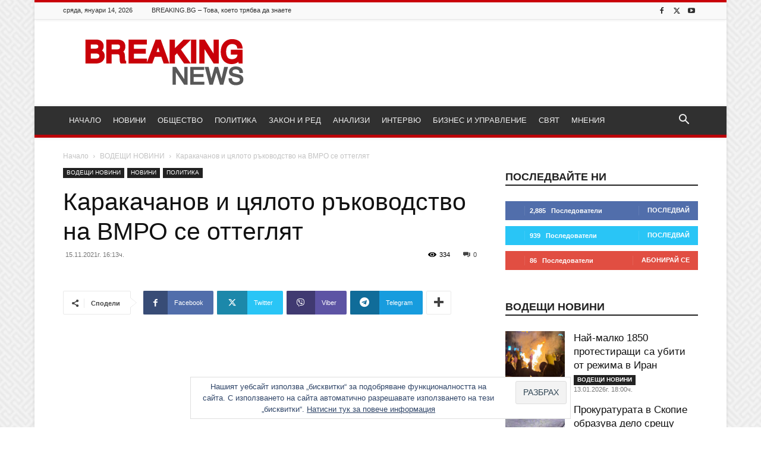

--- FILE ---
content_type: text/html; charset=UTF-8
request_url: https://breaking.bg/novini/karakachanov-i-cyaloto-rakovodstvo-na-vmro-se-otteglyat/
body_size: 34049
content:
<!doctype html > <!--[if IE 8]><html class="ie8" lang="en"> <![endif]--> <!--[if IE 9]><html class="ie9" lang="en"> <![endif]--> <!--[if gt IE 8]><!--><html lang="bg-BG"> <!--<![endif]--><head><title>Каракачанов и цялото ръководство на ВМРО се оттеглят &#8212; Breaking.bg</title><meta charset="UTF-8" /><meta name="viewport" content="width=device-width, initial-scale=1.0"><link rel="pingback" href="https://breaking.bg/xmlrpc.php" /><meta name='robots' content='index, follow, max-image-preview:large, max-snippet:-1, max-video-preview:-1' /><link rel="icon" type="image/png" href="https://breaking.bg/wp-content/uploads/2016/11/favicon-32.png"> <!-- Google Tag Manager by PYS --> <script data-cfasync="false" data-pagespeed-no-defer>window.dataLayerPYS = window.dataLayerPYS || [];</script> <!-- End Google Tag Manager by PYS --> <!-- This site is optimized with the Yoast SEO plugin v26.6 - https://yoast.com/wordpress/plugins/seo/ --><link rel="canonical" href="https://breaking.bg/novini/karakachanov-i-cyaloto-rakovodstvo-na-vmro-se-otteglyat/" /><meta property="og:locale" content="bg_BG" /><meta property="og:type" content="article" /><meta property="og:title" content="Каракачанов и цялото ръководство на ВМРО се оттеглят &#8212; Breaking.bg" /><meta property="og:description" content="Партията получи 1% от гласовете на изборите вчера Лидерът на ВМРО Красимир Каракачанов подава оставка заедно с целия изпълнителен комитет, съобщиха от партията. Постовете си искат да напуснат също заместниците на Каракачанов – евродепутатът Ангел Джамбазки, Искрен Веселинов, Атанас Стоянов и Милен Михов. Причината са слабите резултати на предсрочните парламентарни избори, провели се вчера, на [&hellip;]" /><meta property="og:url" content="https://breaking.bg/novini/karakachanov-i-cyaloto-rakovodstvo-na-vmro-se-otteglyat/" /><meta property="og:site_name" content="Breaking.bg" /><meta property="article:publisher" content="https://www.facebook.com/breaking.bg/" /><meta property="article:published_time" content="2021-11-15T14:13:34+00:00" /><meta property="article:modified_time" content="2021-11-15T14:14:12+00:00" /><meta property="og:image" content="https://breaking.bg/wp-content/uploads/2017/10/красимир-каракачанов-2.jpg" /><meta property="og:image:width" content="600" /><meta property="og:image:height" content="462" /><meta property="og:image:type" content="image/jpeg" /><meta name="author" content="Невелин Ганчев" /><meta name="twitter:card" content="summary_large_image" /><meta name="twitter:creator" content="@BreakingBG" /><meta name="twitter:site" content="@BreakingBG" /><meta name="twitter:label1" content="Written by" /><meta name="twitter:data1" content="Невелин Ганчев" /><meta name="twitter:label2" content="Est. reading time" /><meta name="twitter:data2" content="1 минута" /> <script type="application/ld+json" class="yoast-schema-graph">{"@context":"https://schema.org","@graph":[{"@type":"Article","@id":"https://breaking.bg/novini/karakachanov-i-cyaloto-rakovodstvo-na-vmro-se-otteglyat/#article","isPartOf":{"@id":"https://breaking.bg/novini/karakachanov-i-cyaloto-rakovodstvo-na-vmro-se-otteglyat/"},"author":{"name":"Невелин Ганчев","@id":"https://breaking.bg/#/schema/person/880e15886a4f5bc60e61b949e96d33d0"},"headline":"Каракачанов и цялото ръководство на ВМРО се оттеглят","datePublished":"2021-11-15T14:13:34+00:00","dateModified":"2021-11-15T14:14:12+00:00","mainEntityOfPage":{"@id":"https://breaking.bg/novini/karakachanov-i-cyaloto-rakovodstvo-na-vmro-se-otteglyat/"},"wordCount":111,"commentCount":0,"publisher":{"@id":"https://breaking.bg/#organization"},"image":{"@id":"https://breaking.bg/novini/karakachanov-i-cyaloto-rakovodstvo-na-vmro-se-otteglyat/#primaryimage"},"thumbnailUrl":"https://breaking.bg/wp-content/uploads/2017/10/красимир-каракачанов-2.jpg","keywords":["ВМРО","каракачанов","оттеглят","ръководство"],"articleSection":["ВОДЕЩИ НОВИНИ","НОВИНИ","ПОЛИТИКА"],"inLanguage":"bg-BG","potentialAction":[{"@type":"CommentAction","name":"Comment","target":["https://breaking.bg/novini/karakachanov-i-cyaloto-rakovodstvo-na-vmro-se-otteglyat/#respond"]}]},{"@type":"WebPage","@id":"https://breaking.bg/novini/karakachanov-i-cyaloto-rakovodstvo-na-vmro-se-otteglyat/","url":"https://breaking.bg/novini/karakachanov-i-cyaloto-rakovodstvo-na-vmro-se-otteglyat/","name":"Каракачанов и цялото ръководство на ВМРО се оттеглят &#8212; Breaking.bg","isPartOf":{"@id":"https://breaking.bg/#website"},"primaryImageOfPage":{"@id":"https://breaking.bg/novini/karakachanov-i-cyaloto-rakovodstvo-na-vmro-se-otteglyat/#primaryimage"},"image":{"@id":"https://breaking.bg/novini/karakachanov-i-cyaloto-rakovodstvo-na-vmro-se-otteglyat/#primaryimage"},"thumbnailUrl":"https://breaking.bg/wp-content/uploads/2017/10/красимир-каракачанов-2.jpg","datePublished":"2021-11-15T14:13:34+00:00","dateModified":"2021-11-15T14:14:12+00:00","breadcrumb":{"@id":"https://breaking.bg/novini/karakachanov-i-cyaloto-rakovodstvo-na-vmro-se-otteglyat/#breadcrumb"},"inLanguage":"bg-BG","potentialAction":[{"@type":"ReadAction","target":["https://breaking.bg/novini/karakachanov-i-cyaloto-rakovodstvo-na-vmro-se-otteglyat/"]}]},{"@type":"ImageObject","inLanguage":"bg-BG","@id":"https://breaking.bg/novini/karakachanov-i-cyaloto-rakovodstvo-na-vmro-se-otteglyat/#primaryimage","url":"https://breaking.bg/wp-content/uploads/2017/10/красимир-каракачанов-2.jpg","contentUrl":"https://breaking.bg/wp-content/uploads/2017/10/красимир-каракачанов-2.jpg","width":600,"height":462,"caption":"Красимир Каракачанов"},{"@type":"BreadcrumbList","@id":"https://breaking.bg/novini/karakachanov-i-cyaloto-rakovodstvo-na-vmro-se-otteglyat/#breadcrumb","itemListElement":[{"@type":"ListItem","position":1,"name":"Начало","item":"https://breaking.bg/"},{"@type":"ListItem","position":2,"name":"Каракачанов и цялото ръководство на ВМРО се оттеглят"}]},{"@type":"WebSite","@id":"https://breaking.bg/#website","url":"https://breaking.bg/","name":"Breaking.bg","description":"Новини, Общество, Политика, Закон и ред, Анализи и Интервюта","publisher":{"@id":"https://breaking.bg/#organization"},"potentialAction":[{"@type":"SearchAction","target":{"@type":"EntryPoint","urlTemplate":"https://breaking.bg/?s={search_term_string}"},"query-input":{"@type":"PropertyValueSpecification","valueRequired":true,"valueName":"search_term_string"}}],"inLanguage":"bg-BG"},{"@type":"Organization","@id":"https://breaking.bg/#organization","name":"ALEX NEWS LTD","url":"https://breaking.bg/","logo":{"@type":"ImageObject","inLanguage":"bg-BG","@id":"https://breaking.bg/#/schema/logo/image/","url":"https://i0.wp.com/breaking.bg/wp-content/uploads/2016/11/logo3.png?fit=272%2C90&ssl=1","contentUrl":"https://i0.wp.com/breaking.bg/wp-content/uploads/2016/11/logo3.png?fit=272%2C90&ssl=1","width":272,"height":90,"caption":"ALEX NEWS LTD"},"image":{"@id":"https://breaking.bg/#/schema/logo/image/"},"sameAs":["https://www.facebook.com/breaking.bg/","https://x.com/BreakingBG","https://www.youtube.com/channel/UCDyN8i-YuulUiIWibCz6DTg"]},{"@type":"Person","@id":"https://breaking.bg/#/schema/person/880e15886a4f5bc60e61b949e96d33d0","name":"Невелин Ганчев","image":{"@type":"ImageObject","inLanguage":"bg-BG","@id":"https://breaking.bg/#/schema/person/image/","url":"https://secure.gravatar.com/avatar/5cf39cf75870cf26dd9caba40dfa5746f9d7412668e7c83758cf0e6c66f42034?s=96&d=mm&r=g","contentUrl":"https://secure.gravatar.com/avatar/5cf39cf75870cf26dd9caba40dfa5746f9d7412668e7c83758cf0e6c66f42034?s=96&d=mm&r=g","caption":"Невелин Ганчев"},"url":"https://breaking.bg/author/nevganchev/"}]}</script> <!-- / Yoast SEO plugin. --> <script type='application/javascript'  id='pys-version-script'>console.log('PixelYourSite Free version 11.1.5.1');</script> <link rel='dns-prefetch' href='//stats.wp.com' /><link rel='dns-prefetch' href='//v0.wordpress.com' /><link rel='dns-prefetch' href='//widgets.wp.com' /><link rel='dns-prefetch' href='//s0.wp.com' /><link rel='dns-prefetch' href='//0.gravatar.com' /><link rel='dns-prefetch' href='//1.gravatar.com' /><link rel='dns-prefetch' href='//2.gravatar.com' /><link href='https://fonts.gstatic.com' crossorigin='anonymous' rel='preconnect' /><link rel="alternate" type="application/rss+xml" title="Breaking.bg &raquo; Поток" href="https://breaking.bg/feed/" /><link rel="alternate" type="application/rss+xml" title="Breaking.bg &raquo; поток за коментари" href="https://breaking.bg/comments/feed/" /><link rel="alternate" type="application/rss+xml" title="Breaking.bg &raquo; поток за коментари на Каракачанов и цялото ръководство на ВМРО се оттеглят" href="https://breaking.bg/novini/karakachanov-i-cyaloto-rakovodstvo-na-vmro-se-otteglyat/feed/" /><link rel="alternate" title="oEmbed (JSON)" type="application/json+oembed" href="https://breaking.bg/wp-json/oembed/1.0/embed?url=https%3A%2F%2Fbreaking.bg%2Fnovini%2Fkarakachanov-i-cyaloto-rakovodstvo-na-vmro-se-otteglyat%2F" /><link rel="alternate" title="oEmbed (XML)" type="text/xml+oembed" href="https://breaking.bg/wp-json/oembed/1.0/embed?url=https%3A%2F%2Fbreaking.bg%2Fnovini%2Fkarakachanov-i-cyaloto-rakovodstvo-na-vmro-se-otteglyat%2F&#038;format=xml" /><style id='wp-img-auto-sizes-contain-inline-css' type='text/css'>img:is([sizes=auto i],[sizes^="auto," i]){contain-intrinsic-size:3000px 1500px}
/*# sourceURL=wp-img-auto-sizes-contain-inline-css */</style><style id='wp-block-library-inline-css' type='text/css'>:root{--wp-block-synced-color:#7a00df;--wp-block-synced-color--rgb:122,0,223;--wp-bound-block-color:var(--wp-block-synced-color);--wp-editor-canvas-background:#ddd;--wp-admin-theme-color:#007cba;--wp-admin-theme-color--rgb:0,124,186;--wp-admin-theme-color-darker-10:#006ba1;--wp-admin-theme-color-darker-10--rgb:0,107,160.5;--wp-admin-theme-color-darker-20:#005a87;--wp-admin-theme-color-darker-20--rgb:0,90,135;--wp-admin-border-width-focus:2px}@media (min-resolution:192dpi){:root{--wp-admin-border-width-focus:1.5px}}.wp-element-button{cursor:pointer}:root .has-very-light-gray-background-color{background-color:#eee}:root .has-very-dark-gray-background-color{background-color:#313131}:root .has-very-light-gray-color{color:#eee}:root .has-very-dark-gray-color{color:#313131}:root .has-vivid-green-cyan-to-vivid-cyan-blue-gradient-background{background:linear-gradient(135deg,#00d084,#0693e3)}:root .has-purple-crush-gradient-background{background:linear-gradient(135deg,#34e2e4,#4721fb 50%,#ab1dfe)}:root .has-hazy-dawn-gradient-background{background:linear-gradient(135deg,#faaca8,#dad0ec)}:root .has-subdued-olive-gradient-background{background:linear-gradient(135deg,#fafae1,#67a671)}:root .has-atomic-cream-gradient-background{background:linear-gradient(135deg,#fdd79a,#004a59)}:root .has-nightshade-gradient-background{background:linear-gradient(135deg,#330968,#31cdcf)}:root .has-midnight-gradient-background{background:linear-gradient(135deg,#020381,#2874fc)}:root{--wp--preset--font-size--normal:16px;--wp--preset--font-size--huge:42px}.has-regular-font-size{font-size:1em}.has-larger-font-size{font-size:2.625em}.has-normal-font-size{font-size:var(--wp--preset--font-size--normal)}.has-huge-font-size{font-size:var(--wp--preset--font-size--huge)}.has-text-align-center{text-align:center}.has-text-align-left{text-align:left}.has-text-align-right{text-align:right}.has-fit-text{white-space:nowrap!important}#end-resizable-editor-section{display:none}.aligncenter{clear:both}.items-justified-left{justify-content:flex-start}.items-justified-center{justify-content:center}.items-justified-right{justify-content:flex-end}.items-justified-space-between{justify-content:space-between}.screen-reader-text{border:0;clip-path:inset(50%);height:1px;margin:-1px;overflow:hidden;padding:0;position:absolute;width:1px;word-wrap:normal!important}.screen-reader-text:focus{background-color:#ddd;clip-path:none;color:#444;display:block;font-size:1em;height:auto;left:5px;line-height:normal;padding:15px 23px 14px;text-decoration:none;top:5px;width:auto;z-index:100000}html :where(.has-border-color){border-style:solid}html :where([style*=border-top-color]){border-top-style:solid}html :where([style*=border-right-color]){border-right-style:solid}html :where([style*=border-bottom-color]){border-bottom-style:solid}html :where([style*=border-left-color]){border-left-style:solid}html :where([style*=border-width]){border-style:solid}html :where([style*=border-top-width]){border-top-style:solid}html :where([style*=border-right-width]){border-right-style:solid}html :where([style*=border-bottom-width]){border-bottom-style:solid}html :where([style*=border-left-width]){border-left-style:solid}html :where(img[class*=wp-image-]){height:auto;max-width:100%}:where(figure){margin:0 0 1em}html :where(.is-position-sticky){--wp-admin--admin-bar--position-offset:var(--wp-admin--admin-bar--height,0px)}@media screen and (max-width:600px){html :where(.is-position-sticky){--wp-admin--admin-bar--position-offset:0px}}

/*# sourceURL=wp-block-library-inline-css */</style><style id='global-styles-inline-css' type='text/css'>:root{--wp--preset--aspect-ratio--square: 1;--wp--preset--aspect-ratio--4-3: 4/3;--wp--preset--aspect-ratio--3-4: 3/4;--wp--preset--aspect-ratio--3-2: 3/2;--wp--preset--aspect-ratio--2-3: 2/3;--wp--preset--aspect-ratio--16-9: 16/9;--wp--preset--aspect-ratio--9-16: 9/16;--wp--preset--color--black: #000000;--wp--preset--color--cyan-bluish-gray: #abb8c3;--wp--preset--color--white: #ffffff;--wp--preset--color--pale-pink: #f78da7;--wp--preset--color--vivid-red: #cf2e2e;--wp--preset--color--luminous-vivid-orange: #ff6900;--wp--preset--color--luminous-vivid-amber: #fcb900;--wp--preset--color--light-green-cyan: #7bdcb5;--wp--preset--color--vivid-green-cyan: #00d084;--wp--preset--color--pale-cyan-blue: #8ed1fc;--wp--preset--color--vivid-cyan-blue: #0693e3;--wp--preset--color--vivid-purple: #9b51e0;--wp--preset--gradient--vivid-cyan-blue-to-vivid-purple: linear-gradient(135deg,rgb(6,147,227) 0%,rgb(155,81,224) 100%);--wp--preset--gradient--light-green-cyan-to-vivid-green-cyan: linear-gradient(135deg,rgb(122,220,180) 0%,rgb(0,208,130) 100%);--wp--preset--gradient--luminous-vivid-amber-to-luminous-vivid-orange: linear-gradient(135deg,rgb(252,185,0) 0%,rgb(255,105,0) 100%);--wp--preset--gradient--luminous-vivid-orange-to-vivid-red: linear-gradient(135deg,rgb(255,105,0) 0%,rgb(207,46,46) 100%);--wp--preset--gradient--very-light-gray-to-cyan-bluish-gray: linear-gradient(135deg,rgb(238,238,238) 0%,rgb(169,184,195) 100%);--wp--preset--gradient--cool-to-warm-spectrum: linear-gradient(135deg,rgb(74,234,220) 0%,rgb(151,120,209) 20%,rgb(207,42,186) 40%,rgb(238,44,130) 60%,rgb(251,105,98) 80%,rgb(254,248,76) 100%);--wp--preset--gradient--blush-light-purple: linear-gradient(135deg,rgb(255,206,236) 0%,rgb(152,150,240) 100%);--wp--preset--gradient--blush-bordeaux: linear-gradient(135deg,rgb(254,205,165) 0%,rgb(254,45,45) 50%,rgb(107,0,62) 100%);--wp--preset--gradient--luminous-dusk: linear-gradient(135deg,rgb(255,203,112) 0%,rgb(199,81,192) 50%,rgb(65,88,208) 100%);--wp--preset--gradient--pale-ocean: linear-gradient(135deg,rgb(255,245,203) 0%,rgb(182,227,212) 50%,rgb(51,167,181) 100%);--wp--preset--gradient--electric-grass: linear-gradient(135deg,rgb(202,248,128) 0%,rgb(113,206,126) 100%);--wp--preset--gradient--midnight: linear-gradient(135deg,rgb(2,3,129) 0%,rgb(40,116,252) 100%);--wp--preset--font-size--small: 11px;--wp--preset--font-size--medium: 20px;--wp--preset--font-size--large: 32px;--wp--preset--font-size--x-large: 42px;--wp--preset--font-size--regular: 15px;--wp--preset--font-size--larger: 50px;--wp--preset--spacing--20: 0.44rem;--wp--preset--spacing--30: 0.67rem;--wp--preset--spacing--40: 1rem;--wp--preset--spacing--50: 1.5rem;--wp--preset--spacing--60: 2.25rem;--wp--preset--spacing--70: 3.38rem;--wp--preset--spacing--80: 5.06rem;--wp--preset--shadow--natural: 6px 6px 9px rgba(0, 0, 0, 0.2);--wp--preset--shadow--deep: 12px 12px 50px rgba(0, 0, 0, 0.4);--wp--preset--shadow--sharp: 6px 6px 0px rgba(0, 0, 0, 0.2);--wp--preset--shadow--outlined: 6px 6px 0px -3px rgb(255, 255, 255), 6px 6px rgb(0, 0, 0);--wp--preset--shadow--crisp: 6px 6px 0px rgb(0, 0, 0);}:where(.is-layout-flex){gap: 0.5em;}:where(.is-layout-grid){gap: 0.5em;}body .is-layout-flex{display: flex;}.is-layout-flex{flex-wrap: wrap;align-items: center;}.is-layout-flex > :is(*, div){margin: 0;}body .is-layout-grid{display: grid;}.is-layout-grid > :is(*, div){margin: 0;}:where(.wp-block-columns.is-layout-flex){gap: 2em;}:where(.wp-block-columns.is-layout-grid){gap: 2em;}:where(.wp-block-post-template.is-layout-flex){gap: 1.25em;}:where(.wp-block-post-template.is-layout-grid){gap: 1.25em;}.has-black-color{color: var(--wp--preset--color--black) !important;}.has-cyan-bluish-gray-color{color: var(--wp--preset--color--cyan-bluish-gray) !important;}.has-white-color{color: var(--wp--preset--color--white) !important;}.has-pale-pink-color{color: var(--wp--preset--color--pale-pink) !important;}.has-vivid-red-color{color: var(--wp--preset--color--vivid-red) !important;}.has-luminous-vivid-orange-color{color: var(--wp--preset--color--luminous-vivid-orange) !important;}.has-luminous-vivid-amber-color{color: var(--wp--preset--color--luminous-vivid-amber) !important;}.has-light-green-cyan-color{color: var(--wp--preset--color--light-green-cyan) !important;}.has-vivid-green-cyan-color{color: var(--wp--preset--color--vivid-green-cyan) !important;}.has-pale-cyan-blue-color{color: var(--wp--preset--color--pale-cyan-blue) !important;}.has-vivid-cyan-blue-color{color: var(--wp--preset--color--vivid-cyan-blue) !important;}.has-vivid-purple-color{color: var(--wp--preset--color--vivid-purple) !important;}.has-black-background-color{background-color: var(--wp--preset--color--black) !important;}.has-cyan-bluish-gray-background-color{background-color: var(--wp--preset--color--cyan-bluish-gray) !important;}.has-white-background-color{background-color: var(--wp--preset--color--white) !important;}.has-pale-pink-background-color{background-color: var(--wp--preset--color--pale-pink) !important;}.has-vivid-red-background-color{background-color: var(--wp--preset--color--vivid-red) !important;}.has-luminous-vivid-orange-background-color{background-color: var(--wp--preset--color--luminous-vivid-orange) !important;}.has-luminous-vivid-amber-background-color{background-color: var(--wp--preset--color--luminous-vivid-amber) !important;}.has-light-green-cyan-background-color{background-color: var(--wp--preset--color--light-green-cyan) !important;}.has-vivid-green-cyan-background-color{background-color: var(--wp--preset--color--vivid-green-cyan) !important;}.has-pale-cyan-blue-background-color{background-color: var(--wp--preset--color--pale-cyan-blue) !important;}.has-vivid-cyan-blue-background-color{background-color: var(--wp--preset--color--vivid-cyan-blue) !important;}.has-vivid-purple-background-color{background-color: var(--wp--preset--color--vivid-purple) !important;}.has-black-border-color{border-color: var(--wp--preset--color--black) !important;}.has-cyan-bluish-gray-border-color{border-color: var(--wp--preset--color--cyan-bluish-gray) !important;}.has-white-border-color{border-color: var(--wp--preset--color--white) !important;}.has-pale-pink-border-color{border-color: var(--wp--preset--color--pale-pink) !important;}.has-vivid-red-border-color{border-color: var(--wp--preset--color--vivid-red) !important;}.has-luminous-vivid-orange-border-color{border-color: var(--wp--preset--color--luminous-vivid-orange) !important;}.has-luminous-vivid-amber-border-color{border-color: var(--wp--preset--color--luminous-vivid-amber) !important;}.has-light-green-cyan-border-color{border-color: var(--wp--preset--color--light-green-cyan) !important;}.has-vivid-green-cyan-border-color{border-color: var(--wp--preset--color--vivid-green-cyan) !important;}.has-pale-cyan-blue-border-color{border-color: var(--wp--preset--color--pale-cyan-blue) !important;}.has-vivid-cyan-blue-border-color{border-color: var(--wp--preset--color--vivid-cyan-blue) !important;}.has-vivid-purple-border-color{border-color: var(--wp--preset--color--vivid-purple) !important;}.has-vivid-cyan-blue-to-vivid-purple-gradient-background{background: var(--wp--preset--gradient--vivid-cyan-blue-to-vivid-purple) !important;}.has-light-green-cyan-to-vivid-green-cyan-gradient-background{background: var(--wp--preset--gradient--light-green-cyan-to-vivid-green-cyan) !important;}.has-luminous-vivid-amber-to-luminous-vivid-orange-gradient-background{background: var(--wp--preset--gradient--luminous-vivid-amber-to-luminous-vivid-orange) !important;}.has-luminous-vivid-orange-to-vivid-red-gradient-background{background: var(--wp--preset--gradient--luminous-vivid-orange-to-vivid-red) !important;}.has-very-light-gray-to-cyan-bluish-gray-gradient-background{background: var(--wp--preset--gradient--very-light-gray-to-cyan-bluish-gray) !important;}.has-cool-to-warm-spectrum-gradient-background{background: var(--wp--preset--gradient--cool-to-warm-spectrum) !important;}.has-blush-light-purple-gradient-background{background: var(--wp--preset--gradient--blush-light-purple) !important;}.has-blush-bordeaux-gradient-background{background: var(--wp--preset--gradient--blush-bordeaux) !important;}.has-luminous-dusk-gradient-background{background: var(--wp--preset--gradient--luminous-dusk) !important;}.has-pale-ocean-gradient-background{background: var(--wp--preset--gradient--pale-ocean) !important;}.has-electric-grass-gradient-background{background: var(--wp--preset--gradient--electric-grass) !important;}.has-midnight-gradient-background{background: var(--wp--preset--gradient--midnight) !important;}.has-small-font-size{font-size: var(--wp--preset--font-size--small) !important;}.has-medium-font-size{font-size: var(--wp--preset--font-size--medium) !important;}.has-large-font-size{font-size: var(--wp--preset--font-size--large) !important;}.has-x-large-font-size{font-size: var(--wp--preset--font-size--x-large) !important;}
/*# sourceURL=global-styles-inline-css */</style><style id='classic-theme-styles-inline-css' type='text/css'>/*! This file is auto-generated */
.wp-block-button__link{color:#fff;background-color:#32373c;border-radius:9999px;box-shadow:none;text-decoration:none;padding:calc(.667em + 2px) calc(1.333em + 2px);font-size:1.125em}.wp-block-file__button{background:#32373c;color:#fff;text-decoration:none}
/*# sourceURL=/wp-includes/css/classic-themes.min.css */</style><link rel='stylesheet' id='wpo_min-header-0-css' href='https://breaking.bg/wp-content/cache/wpo-minify/1766323147/assets/wpo-minify-header-4c0d48f7.min.css' type='text/css' media='all' /> <script type="text/javascript" id="wpo_min-header-0-js-extra">/* <![CDATA[ */
var pysFacebookRest = {"restApiUrl":"https://breaking.bg/wp-json/pys-facebook/v1/event","debug":""};
var pysOptions = {"staticEvents":{"facebook":{"init_event":[{"delay":0,"type":"static","ajaxFire":false,"name":"PageView","pixelIds":["314615818925340"],"eventID":"d0366f15-66b2-4d62-a9c3-57c17fbb5d07","params":{"post_category":"\u0412\u041e\u0414\u0415\u0429\u0418 \u041d\u041e\u0412\u0418\u041d\u0418, \u041d\u041e\u0412\u0418\u041d\u0418, \u041f\u041e\u041b\u0418\u0422\u0418\u041a\u0410","page_title":"\u041a\u0430\u0440\u0430\u043a\u0430\u0447\u0430\u043d\u043e\u0432 \u0438 \u0446\u044f\u043b\u043e\u0442\u043e \u0440\u044a\u043a\u043e\u0432\u043e\u0434\u0441\u0442\u0432\u043e \u043d\u0430 \u0412\u041c\u0420\u041e \u0441\u0435 \u043e\u0442\u0442\u0435\u0433\u043b\u044f\u0442","post_type":"post","post_id":60279,"plugin":"PixelYourSite","user_role":"guest","event_url":"breaking.bg/novini/karakachanov-i-cyaloto-rakovodstvo-na-vmro-se-otteglyat/"},"e_id":"init_event","ids":[],"hasTimeWindow":false,"timeWindow":0,"woo_order":"","edd_order":""}]}},"dynamicEvents":{"automatic_event_form":{"facebook":{"delay":0,"type":"dyn","name":"Form","pixelIds":["314615818925340"],"eventID":"79e77f2b-922d-4063-b308-c409cd1f2323","params":{"page_title":"\u041a\u0430\u0440\u0430\u043a\u0430\u0447\u0430\u043d\u043e\u0432 \u0438 \u0446\u044f\u043b\u043e\u0442\u043e \u0440\u044a\u043a\u043e\u0432\u043e\u0434\u0441\u0442\u0432\u043e \u043d\u0430 \u0412\u041c\u0420\u041e \u0441\u0435 \u043e\u0442\u0442\u0435\u0433\u043b\u044f\u0442","post_type":"post","post_id":60279,"plugin":"PixelYourSite","user_role":"guest","event_url":"breaking.bg/novini/karakachanov-i-cyaloto-rakovodstvo-na-vmro-se-otteglyat/"},"e_id":"automatic_event_form","ids":[],"hasTimeWindow":false,"timeWindow":0,"woo_order":"","edd_order":""}},"automatic_event_download":{"facebook":{"delay":0,"type":"dyn","name":"Download","extensions":["","doc","exe","js","pdf","ppt","tgz","zip","xls"],"pixelIds":["314615818925340"],"eventID":"355f8368-34ea-4d09-93df-9f0424d1ce6c","params":{"page_title":"\u041a\u0430\u0440\u0430\u043a\u0430\u0447\u0430\u043d\u043e\u0432 \u0438 \u0446\u044f\u043b\u043e\u0442\u043e \u0440\u044a\u043a\u043e\u0432\u043e\u0434\u0441\u0442\u0432\u043e \u043d\u0430 \u0412\u041c\u0420\u041e \u0441\u0435 \u043e\u0442\u0442\u0435\u0433\u043b\u044f\u0442","post_type":"post","post_id":60279,"plugin":"PixelYourSite","user_role":"guest","event_url":"breaking.bg/novini/karakachanov-i-cyaloto-rakovodstvo-na-vmro-se-otteglyat/"},"e_id":"automatic_event_download","ids":[],"hasTimeWindow":false,"timeWindow":0,"woo_order":"","edd_order":""}},"automatic_event_comment":{"facebook":{"delay":0,"type":"dyn","name":"Comment","pixelIds":["314615818925340"],"eventID":"cb823b1b-80ba-47b8-a179-caa884cecaac","params":{"page_title":"\u041a\u0430\u0440\u0430\u043a\u0430\u0447\u0430\u043d\u043e\u0432 \u0438 \u0446\u044f\u043b\u043e\u0442\u043e \u0440\u044a\u043a\u043e\u0432\u043e\u0434\u0441\u0442\u0432\u043e \u043d\u0430 \u0412\u041c\u0420\u041e \u0441\u0435 \u043e\u0442\u0442\u0435\u0433\u043b\u044f\u0442","post_type":"post","post_id":60279,"plugin":"PixelYourSite","user_role":"guest","event_url":"breaking.bg/novini/karakachanov-i-cyaloto-rakovodstvo-na-vmro-se-otteglyat/"},"e_id":"automatic_event_comment","ids":[],"hasTimeWindow":false,"timeWindow":0,"woo_order":"","edd_order":""}}},"triggerEvents":[],"triggerEventTypes":[],"facebook":{"pixelIds":["314615818925340"],"advancedMatching":[],"advancedMatchingEnabled":true,"removeMetadata":false,"wooVariableAsSimple":false,"serverApiEnabled":true,"wooCRSendFromServer":false,"send_external_id":null,"enabled_medical":false,"do_not_track_medical_param":["event_url","post_title","page_title","landing_page","content_name","categories","category_name","tags"],"meta_ldu":false},"ga":{"trackingIds":["UA-87310029-1"],"commentEventEnabled":true,"downloadEnabled":true,"formEventEnabled":true,"crossDomainEnabled":false,"crossDomainAcceptIncoming":false,"crossDomainDomains":[],"isDebugEnabled":[],"serverContainerUrls":{"UA-87310029-1":{"enable_server_container":"","server_container_url":"","transport_url":""}},"additionalConfig":{"UA-87310029-1":{"first_party_collection":true}},"disableAdvertisingFeatures":false,"disableAdvertisingPersonalization":false,"wooVariableAsSimple":true,"custom_page_view_event":false},"debug":"","siteUrl":"https://breaking.bg","ajaxUrl":"https://breaking.bg/wp-admin/admin-ajax.php","ajax_event":"2a6a26c14a","enable_remove_download_url_param":"1","cookie_duration":"7","last_visit_duration":"60","enable_success_send_form":"","ajaxForServerEvent":"1","ajaxForServerStaticEvent":"1","useSendBeacon":"1","send_external_id":"1","external_id_expire":"180","track_cookie_for_subdomains":"1","google_consent_mode":"1","gdpr":{"ajax_enabled":false,"all_disabled_by_api":false,"facebook_disabled_by_api":false,"analytics_disabled_by_api":false,"google_ads_disabled_by_api":false,"pinterest_disabled_by_api":false,"bing_disabled_by_api":false,"reddit_disabled_by_api":false,"externalID_disabled_by_api":false,"facebook_prior_consent_enabled":true,"analytics_prior_consent_enabled":true,"google_ads_prior_consent_enabled":null,"pinterest_prior_consent_enabled":true,"bing_prior_consent_enabled":true,"cookiebot_integration_enabled":false,"cookiebot_facebook_consent_category":"marketing","cookiebot_analytics_consent_category":"statistics","cookiebot_tiktok_consent_category":"marketing","cookiebot_google_ads_consent_category":"marketing","cookiebot_pinterest_consent_category":"marketing","cookiebot_bing_consent_category":"marketing","consent_magic_integration_enabled":false,"real_cookie_banner_integration_enabled":false,"cookie_notice_integration_enabled":false,"cookie_law_info_integration_enabled":false,"analytics_storage":{"enabled":true,"value":"granted","filter":false},"ad_storage":{"enabled":true,"value":"granted","filter":false},"ad_user_data":{"enabled":true,"value":"granted","filter":false},"ad_personalization":{"enabled":true,"value":"granted","filter":false}},"cookie":{"disabled_all_cookie":false,"disabled_start_session_cookie":false,"disabled_advanced_form_data_cookie":false,"disabled_landing_page_cookie":false,"disabled_first_visit_cookie":false,"disabled_trafficsource_cookie":false,"disabled_utmTerms_cookie":false,"disabled_utmId_cookie":false},"tracking_analytics":{"TrafficSource":"direct","TrafficLanding":"undefined","TrafficUtms":[],"TrafficUtmsId":[]},"GATags":{"ga_datalayer_type":"default","ga_datalayer_name":"dataLayerPYS"},"woo":{"enabled":false},"edd":{"enabled":false},"cache_bypass":"1768359346"};
//# sourceURL=wpo_min-header-0-js-extra
/* ]]> */</script> <script type="text/javascript" src="https://breaking.bg/wp-content/cache/wpo-minify/1766323147/assets/wpo-minify-header-bb0e3bcd.min.js" id="wpo_min-header-0-js"></script> <link rel="https://api.w.org/" href="https://breaking.bg/wp-json/" /><link rel="alternate" title="JSON" type="application/json" href="https://breaking.bg/wp-json/wp/v2/posts/60279" /><link rel="EditURI" type="application/rsd+xml" title="RSD" href="https://breaking.bg/xmlrpc.php?rsd" /><meta name="generator" content="WordPress 6.9" /><link rel='shortlink' href='https://wp.me/paWk50-fGf' /><meta property="fb:app_id" content="314615818925340"/><style>img#wpstats{display:none}</style><!-- JS generated by theme --> <script type="text/javascript" id="td-generated-header-js">var tdBlocksArray = []; //here we store all the items for the current page

	    // td_block class - each ajax block uses a object of this class for requests
	    function tdBlock() {
		    this.id = '';
		    this.block_type = 1; //block type id (1-234 etc)
		    this.atts = '';
		    this.td_column_number = '';
		    this.td_current_page = 1; //
		    this.post_count = 0; //from wp
		    this.found_posts = 0; //from wp
		    this.max_num_pages = 0; //from wp
		    this.td_filter_value = ''; //current live filter value
		    this.is_ajax_running = false;
		    this.td_user_action = ''; // load more or infinite loader (used by the animation)
		    this.header_color = '';
		    this.ajax_pagination_infinite_stop = ''; //show load more at page x
	    }

        // td_js_generator - mini detector
        ( function () {
            var htmlTag = document.getElementsByTagName("html")[0];

	        if ( navigator.userAgent.indexOf("MSIE 10.0") > -1 ) {
                htmlTag.className += ' ie10';
            }

            if ( !!navigator.userAgent.match(/Trident.*rv\:11\./) ) {
                htmlTag.className += ' ie11';
            }

	        if ( navigator.userAgent.indexOf("Edge") > -1 ) {
                htmlTag.className += ' ieEdge';
            }

            if ( /(iPad|iPhone|iPod)/g.test(navigator.userAgent) ) {
                htmlTag.className += ' td-md-is-ios';
            }

            var user_agent = navigator.userAgent.toLowerCase();
            if ( user_agent.indexOf("android") > -1 ) {
                htmlTag.className += ' td-md-is-android';
            }

            if ( -1 !== navigator.userAgent.indexOf('Mac OS X')  ) {
                htmlTag.className += ' td-md-is-os-x';
            }

            if ( /chrom(e|ium)/.test(navigator.userAgent.toLowerCase()) ) {
               htmlTag.className += ' td-md-is-chrome';
            }

            if ( -1 !== navigator.userAgent.indexOf('Firefox') ) {
                htmlTag.className += ' td-md-is-firefox';
            }

            if ( -1 !== navigator.userAgent.indexOf('Safari') && -1 === navigator.userAgent.indexOf('Chrome') ) {
                htmlTag.className += ' td-md-is-safari';
            }

            if( -1 !== navigator.userAgent.indexOf('IEMobile') ){
                htmlTag.className += ' td-md-is-iemobile';
            }

        })();

        var tdLocalCache = {};

        ( function () {
            "use strict";

            tdLocalCache = {
                data: {},
                remove: function (resource_id) {
                    delete tdLocalCache.data[resource_id];
                },
                exist: function (resource_id) {
                    return tdLocalCache.data.hasOwnProperty(resource_id) && tdLocalCache.data[resource_id] !== null;
                },
                get: function (resource_id) {
                    return tdLocalCache.data[resource_id];
                },
                set: function (resource_id, cachedData) {
                    tdLocalCache.remove(resource_id);
                    tdLocalCache.data[resource_id] = cachedData;
                }
            };
        })();

    
    
var td_viewport_interval_list=[{"limitBottom":767,"sidebarWidth":228},{"limitBottom":1018,"sidebarWidth":300},{"limitBottom":1140,"sidebarWidth":324}];
var td_animation_stack_effect="type0";
var tds_animation_stack=true;
var td_animation_stack_specific_selectors=".entry-thumb, img, .td-lazy-img";
var td_animation_stack_general_selectors=".td-animation-stack img, .td-animation-stack .entry-thumb, .post img, .td-animation-stack .td-lazy-img";
var tds_general_modal_image="yes";
var tdc_is_installed="yes";
var tdc_domain_active=false;
var td_ajax_url="https:\/\/breaking.bg\/wp-admin\/admin-ajax.php?td_theme_name=Newspaper&v=12.7.3";
var td_get_template_directory_uri="https:\/\/breaking.bg\/wp-content\/plugins\/td-composer\/legacy\/common";
var tds_snap_menu="snap";
var tds_logo_on_sticky="show";
var tds_header_style="";
var td_please_wait="\u041c\u043e\u043b\u044f \u0438\u0437\u0447\u0430\u043a\u0430\u0439\u0442\u0435...";
var td_email_user_pass_incorrect="\u041f\u043e\u0442\u0440\u0435\u0431\u0438\u0442\u0435\u043b\u0441\u043a\u043e\u0442\u043e \u0438\u043c\u0435 \u0438\u043b\u0438 \u043f\u0430\u0440\u043e\u043b\u0430 \u0441\u0430 \u0433\u0440\u0435\u0448\u043d\u0438!";
var td_email_user_incorrect="\u0415\u043b\u0435\u043a\u0442\u0440\u043e\u043d\u043d\u0430\u0442\u0430 \u043f\u043e\u0449\u0430 \u0438\u043b\u0438 \u043f\u043e\u0442\u0440\u0435\u0431\u0438\u0442\u0435\u043b\u0441\u043a\u043e\u0442\u043e \u0438\u043c\u0435 \u0441\u0430 \u0433\u0440\u0435\u0448\u043d\u0438!";
var td_email_incorrect="\u0415\u043b\u0435\u043a\u0442\u0440\u043e\u043d\u043d\u0430\u0442\u0430 \u043f\u043e\u0449\u0430 \u0435 \u043d\u0435\u043a\u043e\u0440\u0435\u043a\u0442\u043d\u0430!";
var td_user_incorrect="Username incorrect!";
var td_email_user_empty="Email or username empty!";
var td_pass_empty="Pass empty!";
var td_pass_pattern_incorrect="Invalid Pass Pattern!";
var td_retype_pass_incorrect="Retyped Pass incorrect!";
var tds_more_articles_on_post_enable="show";
var tds_more_articles_on_post_time_to_wait="1";
var tds_more_articles_on_post_pages_distance_from_top=0;
var tds_captcha="";
var tds_theme_color_site_wide="#c90009";
var tds_smart_sidebar="enabled";
var tdThemeName="Newspaper";
var tdThemeNameWl="Newspaper";
var td_magnific_popup_translation_tPrev="\u041f\u0440\u0435\u0434\u0438\u0448\u043d\u0430 \u0441\u0442\u0430\u0442\u0438\u044f";
var td_magnific_popup_translation_tNext="\u0421\u043b\u0435\u0434\u0432\u0430\u0449\u0430 \u0441\u0442\u0430\u0442\u0438\u044f";
var td_magnific_popup_translation_tCounter="%curr% of %total%";
var td_magnific_popup_translation_ajax_tError="\u041d\u0435 \u043c\u043e\u0436\u0435\u043c \u0434\u0430 \u0437\u0430\u0440\u0435\u0434\u0438\u043c \u043f\u043e\u0438\u0441\u043a\u0430\u043d\u043e\u0442\u043e \u0441\u044a\u0434\u044a\u0440\u0436\u0430\u043d\u0438\u0435 \u043e\u0442 \u0412\u0430\u0441.";
var td_magnific_popup_translation_image_tError="\u0421\u043d\u0438\u043c\u043a\u0430\u0442\u0430 #%curr% \u043d\u0435 \u043c\u043e\u0436\u0435 \u0434\u0430 \u0431\u044a\u0434\u0435 \u0437\u0430\u0440\u0435\u0434\u0435\u043d\u0430";
var tdBlockNonce="5de6738c04";
var tdMobileMenu="enabled";
var tdMobileSearch="enabled";
var tdDateNamesI18n={"month_names":["\u044f\u043d\u0443\u0430\u0440\u0438","\u0444\u0435\u0432\u0440\u0443\u0430\u0440\u0438","\u043c\u0430\u0440\u0442","\u0430\u043f\u0440\u0438\u043b","\u043c\u0430\u0439","\u044e\u043d\u0438","\u044e\u043b\u0438","\u0430\u0432\u0433\u0443\u0441\u0442","\u0441\u0435\u043f\u0442\u0435\u043c\u0432\u0440\u0438","\u043e\u043a\u0442\u043e\u043c\u0432\u0440\u0438","\u043d\u043e\u0435\u043c\u0432\u0440\u0438","\u0434\u0435\u043a\u0435\u043c\u0432\u0440\u0438"],"month_names_short":["\u044f\u043d.","\u0444\u0435\u0432.","\u043c\u0430\u0440.","\u0430\u043f\u0440.","\u043c\u0430\u0439","\u044e\u043d\u0438","\u044e\u043b\u0438","\u0430\u0432\u0433.","\u0441\u0435\u043f.","\u043e\u043a\u0442.","\u043d\u043e\u0435.","\u0434\u0435\u043a."],"day_names":["\u043d\u0435\u0434\u0435\u043b\u044f","\u043f\u043e\u043d\u0435\u0434\u0435\u043b\u043d\u0438\u043a","\u0432\u0442\u043e\u0440\u043d\u0438\u043a","\u0441\u0440\u044f\u0434\u0430","\u0447\u0435\u0442\u0432\u044a\u0440\u0442\u044a\u043a","\u043f\u0435\u0442\u044a\u043a","\u0441\u044a\u0431\u043e\u0442\u0430"],"day_names_short":["\u043d\u0434","\u043f\u043d","\u0432\u0442","\u0441\u0440","\u0447\u0442","\u043f\u0442","\u0441\u0431"]};
var tdb_modal_confirm="Save";
var tdb_modal_cancel="Cancel";
var tdb_modal_confirm_alt="Yes";
var tdb_modal_cancel_alt="No";
var td_deploy_mode="deploy";
var td_ad_background_click_link="";
var td_ad_background_click_target="";</script> <!-- Header style compiled by theme --><style>ul.sf-menu>.menu-item>a{font-size:13px;font-weight:normal;text-transform:none}:root{--td_theme_color:#c90009;--td_slider_text:rgba(201,0,9,0.7);--td_text_header_color:#222222;--td_mobile_gradient_one_mob:rgba(20,20,20,0.93);--td_mobile_gradient_two_mob:rgba(20,20,20,0.85);--td_mobile_text_active_color:#c90009}.td-header-style-12 .td-header-menu-wrap-full,.td-header-style-12 .td-affix,.td-grid-style-1.td-hover-1 .td-big-grid-post:hover .td-post-category,.td-grid-style-5.td-hover-1 .td-big-grid-post:hover .td-post-category,.td_category_template_3 .td-current-sub-category,.td_category_template_8 .td-category-header .td-category a.td-current-sub-category,.td_category_template_4 .td-category-siblings .td-category a:hover,.td_block_big_grid_9.td-grid-style-1 .td-post-category,.td_block_big_grid_9.td-grid-style-5 .td-post-category,.td-grid-style-6.td-hover-1 .td-module-thumb:after,.tdm-menu-active-style5 .td-header-menu-wrap .sf-menu>.current-menu-item>a,.tdm-menu-active-style5 .td-header-menu-wrap .sf-menu>.current-menu-ancestor>a,.tdm-menu-active-style5 .td-header-menu-wrap .sf-menu>.current-category-ancestor>a,.tdm-menu-active-style5 .td-header-menu-wrap .sf-menu>li>a:hover,.tdm-menu-active-style5 .td-header-menu-wrap .sf-menu>.sfHover>a{background-color:#c90009}.td_mega_menu_sub_cats .cur-sub-cat,.td-mega-span h3 a:hover,.td_mod_mega_menu:hover .entry-title a,.header-search-wrap .result-msg a:hover,.td-header-top-menu .td-drop-down-search .td_module_wrap:hover .entry-title a,.td-header-top-menu .td-icon-search:hover,.td-header-wrap .result-msg a:hover,.top-header-menu li a:hover,.top-header-menu .current-menu-item>a,.top-header-menu .current-menu-ancestor>a,.top-header-menu .current-category-ancestor>a,.td-social-icon-wrap>a:hover,.td-header-sp-top-widget .td-social-icon-wrap a:hover,.td_mod_related_posts:hover h3>a,.td-post-template-11 .td-related-title .td-related-left:hover,.td-post-template-11 .td-related-title .td-related-right:hover,.td-post-template-11 .td-related-title .td-cur-simple-item,.td-post-template-11 .td_block_related_posts .td-next-prev-wrap a:hover,.td-category-header .td-pulldown-category-filter-link:hover,.td-category-siblings .td-subcat-dropdown a:hover,.td-category-siblings .td-subcat-dropdown a.td-current-sub-category,.footer-text-wrap .footer-email-wrap a,.footer-social-wrap a:hover,.td_module_17 .td-read-more a:hover,.td_module_18 .td-read-more a:hover,.td_module_19 .td-post-author-name a:hover,.td-pulldown-syle-2 .td-subcat-dropdown:hover .td-subcat-more span,.td-pulldown-syle-2 .td-subcat-dropdown:hover .td-subcat-more i,.td-pulldown-syle-3 .td-subcat-dropdown:hover .td-subcat-more span,.td-pulldown-syle-3 .td-subcat-dropdown:hover .td-subcat-more i,.tdm-menu-active-style3 .tdm-header.td-header-wrap .sf-menu>.current-category-ancestor>a,.tdm-menu-active-style3 .tdm-header.td-header-wrap .sf-menu>.current-menu-ancestor>a,.tdm-menu-active-style3 .tdm-header.td-header-wrap .sf-menu>.current-menu-item>a,.tdm-menu-active-style3 .tdm-header.td-header-wrap .sf-menu>.sfHover>a,.tdm-menu-active-style3 .tdm-header.td-header-wrap .sf-menu>li>a:hover{color:#c90009}.td-mega-menu-page .wpb_content_element ul li a:hover,.td-theme-wrap .td-aj-search-results .td_module_wrap:hover .entry-title a,.td-theme-wrap .header-search-wrap .result-msg a:hover{color:#c90009!important}.td_category_template_8 .td-category-header .td-category a.td-current-sub-category,.td_category_template_4 .td-category-siblings .td-category a:hover,.tdm-menu-active-style4 .tdm-header .sf-menu>.current-menu-item>a,.tdm-menu-active-style4 .tdm-header .sf-menu>.current-menu-ancestor>a,.tdm-menu-active-style4 .tdm-header .sf-menu>.current-category-ancestor>a,.tdm-menu-active-style4 .tdm-header .sf-menu>li>a:hover,.tdm-menu-active-style4 .tdm-header .sf-menu>.sfHover>a{border-color:#c90009}.td-header-wrap .td-header-top-menu-full,.td-header-wrap .top-header-menu .sub-menu,.tdm-header-style-1.td-header-wrap .td-header-top-menu-full,.tdm-header-style-1.td-header-wrap .top-header-menu .sub-menu,.tdm-header-style-2.td-header-wrap .td-header-top-menu-full,.tdm-header-style-2.td-header-wrap .top-header-menu .sub-menu,.tdm-header-style-3.td-header-wrap .td-header-top-menu-full,.tdm-header-style-3.td-header-wrap .top-header-menu .sub-menu{background-color:#f9f9f9}.td-header-style-8 .td-header-top-menu-full{background-color:transparent}.td-header-style-8 .td-header-top-menu-full .td-header-top-menu{background-color:#f9f9f9;padding-left:15px;padding-right:15px}.td-header-wrap .td-header-top-menu-full .td-header-top-menu,.td-header-wrap .td-header-top-menu-full{border-bottom:none}.td-header-top-menu,.td-header-top-menu a,.td-header-wrap .td-header-top-menu-full .td-header-top-menu,.td-header-wrap .td-header-top-menu-full a,.td-header-style-8 .td-header-top-menu,.td-header-style-8 .td-header-top-menu a,.td-header-top-menu .td-drop-down-search .entry-title a{color:#2f2f2f}.top-header-menu .current-menu-item>a,.top-header-menu .current-menu-ancestor>a,.top-header-menu .current-category-ancestor>a,.top-header-menu li a:hover,.td-header-sp-top-widget .td-icon-search:hover{color:#c90009}.td-header-wrap .td-header-sp-top-widget .td-icon-font,.td-header-style-7 .td-header-top-menu .td-social-icon-wrap .td-icon-font{color:#2f2f2f}.td-header-wrap .td-header-sp-top-widget i.td-icon-font:hover{color:#c90009}.td-header-wrap .td-header-menu-wrap-full,.td-header-menu-wrap.td-affix,.td-header-style-3 .td-header-main-menu,.td-header-style-3 .td-affix .td-header-main-menu,.td-header-style-4 .td-header-main-menu,.td-header-style-4 .td-affix .td-header-main-menu,.td-header-style-8 .td-header-menu-wrap.td-affix,.td-header-style-8 .td-header-top-menu-full{background-color:#303030}.td-boxed-layout .td-header-style-3 .td-header-menu-wrap,.td-boxed-layout .td-header-style-4 .td-header-menu-wrap,.td-header-style-3 .td_stretch_content .td-header-menu-wrap,.td-header-style-4 .td_stretch_content .td-header-menu-wrap{background-color:#303030!important}@media (min-width:1019px){.td-header-style-1 .td-header-sp-recs,.td-header-style-1 .td-header-sp-logo{margin-bottom:28px}}@media (min-width:768px) and (max-width:1018px){.td-header-style-1 .td-header-sp-recs,.td-header-style-1 .td-header-sp-logo{margin-bottom:14px}}.td-header-style-7 .td-header-top-menu{border-bottom:none}.sf-menu>.current-menu-item>a:after,.sf-menu>.current-menu-ancestor>a:after,.sf-menu>.current-category-ancestor>a:after,.sf-menu>li:hover>a:after,.sf-menu>.sfHover>a:after,.td_block_mega_menu .td-next-prev-wrap a:hover,.td-mega-span .td-post-category:hover,.td-header-wrap .black-menu .sf-menu>li>a:hover,.td-header-wrap .black-menu .sf-menu>.current-menu-ancestor>a,.td-header-wrap .black-menu .sf-menu>.sfHover>a,.td-header-wrap .black-menu .sf-menu>.current-menu-item>a,.td-header-wrap .black-menu .sf-menu>.current-menu-ancestor>a,.td-header-wrap .black-menu .sf-menu>.current-category-ancestor>a,.tdm-menu-active-style5 .tdm-header .td-header-menu-wrap .sf-menu>.current-menu-item>a,.tdm-menu-active-style5 .tdm-header .td-header-menu-wrap .sf-menu>.current-menu-ancestor>a,.tdm-menu-active-style5 .tdm-header .td-header-menu-wrap .sf-menu>.current-category-ancestor>a,.tdm-menu-active-style5 .tdm-header .td-header-menu-wrap .sf-menu>li>a:hover,.tdm-menu-active-style5 .tdm-header .td-header-menu-wrap .sf-menu>.sfHover>a{background-color:#020000}.td_block_mega_menu .td-next-prev-wrap a:hover,.tdm-menu-active-style4 .tdm-header .sf-menu>.current-menu-item>a,.tdm-menu-active-style4 .tdm-header .sf-menu>.current-menu-ancestor>a,.tdm-menu-active-style4 .tdm-header .sf-menu>.current-category-ancestor>a,.tdm-menu-active-style4 .tdm-header .sf-menu>li>a:hover,.tdm-menu-active-style4 .tdm-header .sf-menu>.sfHover>a{border-color:#020000}.header-search-wrap .td-drop-down-search:before{border-color:transparent transparent #020000 transparent}.td_mega_menu_sub_cats .cur-sub-cat,.td_mod_mega_menu:hover .entry-title a,.td-theme-wrap .sf-menu ul .td-menu-item>a:hover,.td-theme-wrap .sf-menu ul .sfHover>a,.td-theme-wrap .sf-menu ul .current-menu-ancestor>a,.td-theme-wrap .sf-menu ul .current-category-ancestor>a,.td-theme-wrap .sf-menu ul .current-menu-item>a,.tdm-menu-active-style3 .tdm-header.td-header-wrap .sf-menu>.current-menu-item>a,.tdm-menu-active-style3 .tdm-header.td-header-wrap .sf-menu>.current-menu-ancestor>a,.tdm-menu-active-style3 .tdm-header.td-header-wrap .sf-menu>.current-category-ancestor>a,.tdm-menu-active-style3 .tdm-header.td-header-wrap .sf-menu>li>a:hover,.tdm-menu-active-style3 .tdm-header.td-header-wrap .sf-menu>.sfHover>a{color:#020000}.td-header-wrap .td-header-menu-wrap .sf-menu>li>a,.td-header-wrap .td-header-menu-social .td-social-icon-wrap a,.td-header-style-4 .td-header-menu-social .td-social-icon-wrap i,.td-header-style-5 .td-header-menu-social .td-social-icon-wrap i,.td-header-style-6 .td-header-menu-social .td-social-icon-wrap i,.td-header-style-12 .td-header-menu-social .td-social-icon-wrap i,.td-header-wrap .header-search-wrap #td-header-search-button .td-icon-search{color:#efefef}.td-header-wrap .td-header-menu-social+.td-search-wrapper #td-header-search-button:before{background-color:#efefef}ul.sf-menu>.td-menu-item>a,.td-theme-wrap .td-header-menu-social{font-size:13px;font-weight:normal;text-transform:none}.td-footer-wrapper::before{background-size:100% auto}.td-footer-wrapper::before{opacity:0.6}.block-title>span,.block-title>a,.widgettitle,body .td-trending-now-title,.wpb_tabs li a,.vc_tta-container .vc_tta-color-grey.vc_tta-tabs-position-top.vc_tta-style-classic .vc_tta-tabs-container .vc_tta-tab>a,.td-theme-wrap .td-related-title a,.woocommerce div.product .woocommerce-tabs ul.tabs li a,.woocommerce .product .products h2:not(.woocommerce-loop-product__title),.td-theme-wrap .td-block-title{font-size:18px;font-weight:bold;text-transform:uppercase}.top-header-menu>li>a,.td-weather-top-widget .td-weather-now .td-big-degrees,.td-weather-top-widget .td-weather-header .td-weather-city,.td-header-sp-top-menu .td_data_time{line-height:27px}.top-header-menu>li,.td-header-sp-top-menu,#td-outer-wrap .td-header-sp-top-widget .td-search-btns-wrap,#td-outer-wrap .td-header-sp-top-widget .td-social-icon-wrap{line-height:27px}body{background-image:url("https://breaking.bg/wp-content/uploads/2016/11/background.png")}ul.sf-menu>.menu-item>a{font-size:13px;font-weight:normal;text-transform:none}:root{--td_theme_color:#c90009;--td_slider_text:rgba(201,0,9,0.7);--td_text_header_color:#222222;--td_mobile_gradient_one_mob:rgba(20,20,20,0.93);--td_mobile_gradient_two_mob:rgba(20,20,20,0.85);--td_mobile_text_active_color:#c90009}.td-header-style-12 .td-header-menu-wrap-full,.td-header-style-12 .td-affix,.td-grid-style-1.td-hover-1 .td-big-grid-post:hover .td-post-category,.td-grid-style-5.td-hover-1 .td-big-grid-post:hover .td-post-category,.td_category_template_3 .td-current-sub-category,.td_category_template_8 .td-category-header .td-category a.td-current-sub-category,.td_category_template_4 .td-category-siblings .td-category a:hover,.td_block_big_grid_9.td-grid-style-1 .td-post-category,.td_block_big_grid_9.td-grid-style-5 .td-post-category,.td-grid-style-6.td-hover-1 .td-module-thumb:after,.tdm-menu-active-style5 .td-header-menu-wrap .sf-menu>.current-menu-item>a,.tdm-menu-active-style5 .td-header-menu-wrap .sf-menu>.current-menu-ancestor>a,.tdm-menu-active-style5 .td-header-menu-wrap .sf-menu>.current-category-ancestor>a,.tdm-menu-active-style5 .td-header-menu-wrap .sf-menu>li>a:hover,.tdm-menu-active-style5 .td-header-menu-wrap .sf-menu>.sfHover>a{background-color:#c90009}.td_mega_menu_sub_cats .cur-sub-cat,.td-mega-span h3 a:hover,.td_mod_mega_menu:hover .entry-title a,.header-search-wrap .result-msg a:hover,.td-header-top-menu .td-drop-down-search .td_module_wrap:hover .entry-title a,.td-header-top-menu .td-icon-search:hover,.td-header-wrap .result-msg a:hover,.top-header-menu li a:hover,.top-header-menu .current-menu-item>a,.top-header-menu .current-menu-ancestor>a,.top-header-menu .current-category-ancestor>a,.td-social-icon-wrap>a:hover,.td-header-sp-top-widget .td-social-icon-wrap a:hover,.td_mod_related_posts:hover h3>a,.td-post-template-11 .td-related-title .td-related-left:hover,.td-post-template-11 .td-related-title .td-related-right:hover,.td-post-template-11 .td-related-title .td-cur-simple-item,.td-post-template-11 .td_block_related_posts .td-next-prev-wrap a:hover,.td-category-header .td-pulldown-category-filter-link:hover,.td-category-siblings .td-subcat-dropdown a:hover,.td-category-siblings .td-subcat-dropdown a.td-current-sub-category,.footer-text-wrap .footer-email-wrap a,.footer-social-wrap a:hover,.td_module_17 .td-read-more a:hover,.td_module_18 .td-read-more a:hover,.td_module_19 .td-post-author-name a:hover,.td-pulldown-syle-2 .td-subcat-dropdown:hover .td-subcat-more span,.td-pulldown-syle-2 .td-subcat-dropdown:hover .td-subcat-more i,.td-pulldown-syle-3 .td-subcat-dropdown:hover .td-subcat-more span,.td-pulldown-syle-3 .td-subcat-dropdown:hover .td-subcat-more i,.tdm-menu-active-style3 .tdm-header.td-header-wrap .sf-menu>.current-category-ancestor>a,.tdm-menu-active-style3 .tdm-header.td-header-wrap .sf-menu>.current-menu-ancestor>a,.tdm-menu-active-style3 .tdm-header.td-header-wrap .sf-menu>.current-menu-item>a,.tdm-menu-active-style3 .tdm-header.td-header-wrap .sf-menu>.sfHover>a,.tdm-menu-active-style3 .tdm-header.td-header-wrap .sf-menu>li>a:hover{color:#c90009}.td-mega-menu-page .wpb_content_element ul li a:hover,.td-theme-wrap .td-aj-search-results .td_module_wrap:hover .entry-title a,.td-theme-wrap .header-search-wrap .result-msg a:hover{color:#c90009!important}.td_category_template_8 .td-category-header .td-category a.td-current-sub-category,.td_category_template_4 .td-category-siblings .td-category a:hover,.tdm-menu-active-style4 .tdm-header .sf-menu>.current-menu-item>a,.tdm-menu-active-style4 .tdm-header .sf-menu>.current-menu-ancestor>a,.tdm-menu-active-style4 .tdm-header .sf-menu>.current-category-ancestor>a,.tdm-menu-active-style4 .tdm-header .sf-menu>li>a:hover,.tdm-menu-active-style4 .tdm-header .sf-menu>.sfHover>a{border-color:#c90009}.td-header-wrap .td-header-top-menu-full,.td-header-wrap .top-header-menu .sub-menu,.tdm-header-style-1.td-header-wrap .td-header-top-menu-full,.tdm-header-style-1.td-header-wrap .top-header-menu .sub-menu,.tdm-header-style-2.td-header-wrap .td-header-top-menu-full,.tdm-header-style-2.td-header-wrap .top-header-menu .sub-menu,.tdm-header-style-3.td-header-wrap .td-header-top-menu-full,.tdm-header-style-3.td-header-wrap .top-header-menu .sub-menu{background-color:#f9f9f9}.td-header-style-8 .td-header-top-menu-full{background-color:transparent}.td-header-style-8 .td-header-top-menu-full .td-header-top-menu{background-color:#f9f9f9;padding-left:15px;padding-right:15px}.td-header-wrap .td-header-top-menu-full .td-header-top-menu,.td-header-wrap .td-header-top-menu-full{border-bottom:none}.td-header-top-menu,.td-header-top-menu a,.td-header-wrap .td-header-top-menu-full .td-header-top-menu,.td-header-wrap .td-header-top-menu-full a,.td-header-style-8 .td-header-top-menu,.td-header-style-8 .td-header-top-menu a,.td-header-top-menu .td-drop-down-search .entry-title a{color:#2f2f2f}.top-header-menu .current-menu-item>a,.top-header-menu .current-menu-ancestor>a,.top-header-menu .current-category-ancestor>a,.top-header-menu li a:hover,.td-header-sp-top-widget .td-icon-search:hover{color:#c90009}.td-header-wrap .td-header-sp-top-widget .td-icon-font,.td-header-style-7 .td-header-top-menu .td-social-icon-wrap .td-icon-font{color:#2f2f2f}.td-header-wrap .td-header-sp-top-widget i.td-icon-font:hover{color:#c90009}.td-header-wrap .td-header-menu-wrap-full,.td-header-menu-wrap.td-affix,.td-header-style-3 .td-header-main-menu,.td-header-style-3 .td-affix .td-header-main-menu,.td-header-style-4 .td-header-main-menu,.td-header-style-4 .td-affix .td-header-main-menu,.td-header-style-8 .td-header-menu-wrap.td-affix,.td-header-style-8 .td-header-top-menu-full{background-color:#303030}.td-boxed-layout .td-header-style-3 .td-header-menu-wrap,.td-boxed-layout .td-header-style-4 .td-header-menu-wrap,.td-header-style-3 .td_stretch_content .td-header-menu-wrap,.td-header-style-4 .td_stretch_content .td-header-menu-wrap{background-color:#303030!important}@media (min-width:1019px){.td-header-style-1 .td-header-sp-recs,.td-header-style-1 .td-header-sp-logo{margin-bottom:28px}}@media (min-width:768px) and (max-width:1018px){.td-header-style-1 .td-header-sp-recs,.td-header-style-1 .td-header-sp-logo{margin-bottom:14px}}.td-header-style-7 .td-header-top-menu{border-bottom:none}.sf-menu>.current-menu-item>a:after,.sf-menu>.current-menu-ancestor>a:after,.sf-menu>.current-category-ancestor>a:after,.sf-menu>li:hover>a:after,.sf-menu>.sfHover>a:after,.td_block_mega_menu .td-next-prev-wrap a:hover,.td-mega-span .td-post-category:hover,.td-header-wrap .black-menu .sf-menu>li>a:hover,.td-header-wrap .black-menu .sf-menu>.current-menu-ancestor>a,.td-header-wrap .black-menu .sf-menu>.sfHover>a,.td-header-wrap .black-menu .sf-menu>.current-menu-item>a,.td-header-wrap .black-menu .sf-menu>.current-menu-ancestor>a,.td-header-wrap .black-menu .sf-menu>.current-category-ancestor>a,.tdm-menu-active-style5 .tdm-header .td-header-menu-wrap .sf-menu>.current-menu-item>a,.tdm-menu-active-style5 .tdm-header .td-header-menu-wrap .sf-menu>.current-menu-ancestor>a,.tdm-menu-active-style5 .tdm-header .td-header-menu-wrap .sf-menu>.current-category-ancestor>a,.tdm-menu-active-style5 .tdm-header .td-header-menu-wrap .sf-menu>li>a:hover,.tdm-menu-active-style5 .tdm-header .td-header-menu-wrap .sf-menu>.sfHover>a{background-color:#020000}.td_block_mega_menu .td-next-prev-wrap a:hover,.tdm-menu-active-style4 .tdm-header .sf-menu>.current-menu-item>a,.tdm-menu-active-style4 .tdm-header .sf-menu>.current-menu-ancestor>a,.tdm-menu-active-style4 .tdm-header .sf-menu>.current-category-ancestor>a,.tdm-menu-active-style4 .tdm-header .sf-menu>li>a:hover,.tdm-menu-active-style4 .tdm-header .sf-menu>.sfHover>a{border-color:#020000}.header-search-wrap .td-drop-down-search:before{border-color:transparent transparent #020000 transparent}.td_mega_menu_sub_cats .cur-sub-cat,.td_mod_mega_menu:hover .entry-title a,.td-theme-wrap .sf-menu ul .td-menu-item>a:hover,.td-theme-wrap .sf-menu ul .sfHover>a,.td-theme-wrap .sf-menu ul .current-menu-ancestor>a,.td-theme-wrap .sf-menu ul .current-category-ancestor>a,.td-theme-wrap .sf-menu ul .current-menu-item>a,.tdm-menu-active-style3 .tdm-header.td-header-wrap .sf-menu>.current-menu-item>a,.tdm-menu-active-style3 .tdm-header.td-header-wrap .sf-menu>.current-menu-ancestor>a,.tdm-menu-active-style3 .tdm-header.td-header-wrap .sf-menu>.current-category-ancestor>a,.tdm-menu-active-style3 .tdm-header.td-header-wrap .sf-menu>li>a:hover,.tdm-menu-active-style3 .tdm-header.td-header-wrap .sf-menu>.sfHover>a{color:#020000}.td-header-wrap .td-header-menu-wrap .sf-menu>li>a,.td-header-wrap .td-header-menu-social .td-social-icon-wrap a,.td-header-style-4 .td-header-menu-social .td-social-icon-wrap i,.td-header-style-5 .td-header-menu-social .td-social-icon-wrap i,.td-header-style-6 .td-header-menu-social .td-social-icon-wrap i,.td-header-style-12 .td-header-menu-social .td-social-icon-wrap i,.td-header-wrap .header-search-wrap #td-header-search-button .td-icon-search{color:#efefef}.td-header-wrap .td-header-menu-social+.td-search-wrapper #td-header-search-button:before{background-color:#efefef}ul.sf-menu>.td-menu-item>a,.td-theme-wrap .td-header-menu-social{font-size:13px;font-weight:normal;text-transform:none}.td-footer-wrapper::before{background-size:100% auto}.td-footer-wrapper::before{opacity:0.6}.block-title>span,.block-title>a,.widgettitle,body .td-trending-now-title,.wpb_tabs li a,.vc_tta-container .vc_tta-color-grey.vc_tta-tabs-position-top.vc_tta-style-classic .vc_tta-tabs-container .vc_tta-tab>a,.td-theme-wrap .td-related-title a,.woocommerce div.product .woocommerce-tabs ul.tabs li a,.woocommerce .product .products h2:not(.woocommerce-loop-product__title),.td-theme-wrap .td-block-title{font-size:18px;font-weight:bold;text-transform:uppercase}.top-header-menu>li>a,.td-weather-top-widget .td-weather-now .td-big-degrees,.td-weather-top-widget .td-weather-header .td-weather-city,.td-header-sp-top-menu .td_data_time{line-height:27px}.top-header-menu>li,.td-header-sp-top-menu,#td-outer-wrap .td-header-sp-top-widget .td-search-btns-wrap,#td-outer-wrap .td-header-sp-top-widget .td-social-icon-wrap{line-height:27px}.td-magazine .td-header-style-1 .td-header-gradient::before,.td-magazine .td-header-style-1 .td-mega-span .td-post-category:hover,.td-magazine .td-header-style-1 .header-search-wrap .td-drop-down-search::after{background-color:#c90009}.td-magazine .td-header-style-1 .td_mod_mega_menu:hover .entry-title a,.td-magazine .td-header-style-1 .td_mega_menu_sub_cats .cur-sub-cat,.td-magazine .vc_tta-container .vc_tta-color-grey.vc_tta-tabs-position-top.vc_tta-style-classic .vc_tta-tabs-container .vc_tta-tab.vc_active>a,.td-magazine .vc_tta-container .vc_tta-color-grey.vc_tta-tabs-position-top.vc_tta-style-classic .vc_tta-tabs-container .vc_tta-tab:hover>a,.td-magazine .td_block_template_1 .td-related-title .td-cur-simple-item{color:#c90009}.td-magazine .td-header-style-1 .header-search-wrap .td-drop-down-search::before{border-color:transparent transparent #c90009}.td-magazine .td-header-style-1 .td-header-top-menu-full{border-top-color:#c90009}</style><!-- Global site tag (gtag.js) - Google Analytics --> <script async src="https://www.googletagmanager.com/gtag/js?id=G-J9MEVXEPF7&l=dataLayerPYS"></script> <script>window.dataLayerPYS = window.dataLayerPYS || [];
  function gtag(){dataLayerPYS.push(arguments);}
  gtag('js', new Date());

  gtag('config', 'G-J9MEVXEPF7');</script> <script type="application/ld+json">{
        "@context": "https://schema.org",
        "@type": "BreadcrumbList",
        "itemListElement": [
            {
                "@type": "ListItem",
                "position": 1,
                "item": {
                    "@type": "WebSite",
                    "@id": "https://breaking.bg/",
                    "name": "Начало"
                }
            },
            {
                "@type": "ListItem",
                "position": 2,
                    "item": {
                    "@type": "WebPage",
                    "@id": "https://breaking.bg/./vodeshti-novini/",
                    "name": "ВОДЕЩИ НОВИНИ"
                }
            }
            ,{
                "@type": "ListItem",
                "position": 3,
                    "item": {
                    "@type": "WebPage",
                    "@id": "https://breaking.bg/novini/karakachanov-i-cyaloto-rakovodstvo-na-vmro-se-otteglyat/",
                    "name": "Каракачанов и цялото ръководство на ВМРО се оттеглят"                                
                }
            }    
        ]
    }</script> <!-- Button style compiled by theme --><style>.tdm-btn-style1{background-color:#c90009}.tdm-btn-style2:before{border-color:#c90009}.tdm-btn-style2{color:#c90009}.tdm-btn-style3{-webkit-box-shadow:0 2px 16px #c90009;-moz-box-shadow:0 2px 16px #c90009;box-shadow:0 2px 16px #c90009}.tdm-btn-style3:hover{-webkit-box-shadow:0 4px 26px #c90009;-moz-box-shadow:0 4px 26px #c90009;box-shadow:0 4px 26px #c90009}</style><style id="tdw-css-placeholder"></style><link rel='stylesheet' id='wpo_min-footer-0-css' href='https://breaking.bg/wp-content/cache/wpo-minify/1766323147/assets/wpo-minify-footer-a17a0e6d.min.css' type='text/css' media='all' /><link rel='stylesheet' id='wpo_min-footer-1-css' href='https://breaking.bg/wp-content/cache/wpo-minify/1766323147/assets/wpo-minify-footer-2a381769.min.css' type='text/css' media='all' /></head><body class="wp-singular post-template-default single single-post postid-60279 single-format-standard wp-theme-Newspaper td-standard-pack karakachanov-i-cyaloto-rakovodstvo-na-vmro-se-otteglyat global-block-template-1 td-magazine td-animation-stack-type0 td-boxed-layout" itemscope="itemscope" itemtype="https://schema.org/WebPage"><div class="td-scroll-up" data-style="style1"><i class="td-icon-menu-up"></i></div><div class="td-menu-background" style="visibility:hidden"></div><div id="td-mobile-nav" style="visibility:hidden"><div class="td-mobile-container"> <!-- mobile menu top section --><div class="td-menu-socials-wrap"> <!-- socials --><div class="td-menu-socials"> <span class="td-social-icon-wrap"> <a target="_blank" href="https://www.facebook.com/breaking.bg" title="Facebook"> <i class="td-icon-font td-icon-facebook"></i> <span style="display: none">Facebook</span> </a> </span> <span class="td-social-icon-wrap"> <a target="_blank" href="https://twitter.com/BreakingBG" title="Twitter"> <i class="td-icon-font td-icon-twitter"></i> <span style="display: none">Twitter</span> </a> </span> <span class="td-social-icon-wrap"> <a target="_blank" href="https://www.youtube.com/channel/UCDyN8i-YuulUiIWibCz6DTg" title="Youtube"> <i class="td-icon-font td-icon-youtube"></i> <span style="display: none">Youtube</span> </a> </span></div> <!-- close button --><div class="td-mobile-close"> <span><i class="td-icon-close-mobile"></i></span></div></div> <!-- login section --> <!-- menu section --><div class="td-mobile-content"><div class="menu-td-demo-header-menu-container"><ul id="menu-td-demo-header-menu" class="td-mobile-main-menu"><li id="menu-item-38" class="menu-item menu-item-type-post_type menu-item-object-page menu-item-home menu-item-first menu-item-38"><a href="https://breaking.bg/">НАЧАЛО</a></li><li id="menu-item-94" class="menu-item menu-item-type-taxonomy menu-item-object-category current-post-ancestor current-menu-parent current-post-parent menu-item-94"><a href="https://breaking.bg/./novini/">НОВИНИ</a></li><li id="menu-item-95" class="menu-item menu-item-type-taxonomy menu-item-object-category menu-item-95"><a href="https://breaking.bg/./obshtestvo/">ОБЩЕСТВО</a></li><li id="menu-item-96" class="menu-item menu-item-type-taxonomy menu-item-object-category current-post-ancestor current-menu-parent current-post-parent menu-item-96"><a href="https://breaking.bg/./politika/">ПОЛИТИКА</a></li><li id="menu-item-97" class="menu-item menu-item-type-taxonomy menu-item-object-category menu-item-97"><a href="https://breaking.bg/./zakon-i-red/">ЗАКОН И РЕД</a></li><li id="menu-item-98" class="menu-item menu-item-type-taxonomy menu-item-object-category menu-item-98"><a href="https://breaking.bg/./analizi/">АНАЛИЗИ</a></li><li id="menu-item-99" class="menu-item menu-item-type-taxonomy menu-item-object-category menu-item-99"><a href="https://breaking.bg/./intervyu/">ИНТЕРВЮ</a></li><li id="menu-item-80531" class="menu-item menu-item-type-taxonomy menu-item-object-category menu-item-80531"><a href="https://breaking.bg/./biznes-i-upravlenie/">БИЗНЕС И УПРАВЛЕНИЕ</a></li><li id="menu-item-110" class="menu-item menu-item-type-taxonomy menu-item-object-category menu-item-110"><a href="https://breaking.bg/./svyat/">СВЯТ</a></li><li id="menu-item-27098" class="menu-item menu-item-type-taxonomy menu-item-object-category menu-item-27098"><a href="https://breaking.bg/./mneniya/">МНЕНИЯ</a></li></ul></div></div></div> <!-- register/login section --></div><div class="td-search-background" style="visibility:hidden"></div><div class="td-search-wrap-mob" style="visibility:hidden"><div class="td-drop-down-search"><form method="get" class="td-search-form" action="https://breaking.bg/"> <!-- close button --><div class="td-search-close"> <span><i class="td-icon-close-mobile"></i></span></div><div role="search" class="td-search-input"> <span>Търси</span> <input id="td-header-search-mob" type="text" value="" name="s" autocomplete="off" /></div></form><div id="td-aj-search-mob" class="td-ajax-search-flex"></div></div></div><div id="td-outer-wrap" class="td-theme-wrap"><div class="tdc-header-wrap "> <!--
Header style 1
--><div class="td-header-wrap td-header-style-1 "><div class="td-header-top-menu-full td-container-wrap "><div class="td-container td-header-row td-header-top-menu"><div class="top-bar-style-1"><div class="td-header-sp-top-menu"><div class="td_data_time"><div > сряда, януари 14, 2026</div></div><div class="menu-top-container"><ul id="menu-td-demo-top-menu" class="top-header-menu"><li id="menu-item-9915" class="menu-item menu-item-type-post_type menu-item-object-page menu-item-home menu-item-first td-menu-item td-normal-menu menu-item-9915"><a href="https://breaking.bg/">BREAKING.BG – Това, което трябва да знаете</a></li></ul></div></div><div class="td-header-sp-top-widget"> <span class="td-social-icon-wrap"> <a target="_blank" href="https://www.facebook.com/breaking.bg" title="Facebook"> <i class="td-icon-font td-icon-facebook"></i> <span style="display: none">Facebook</span> </a> </span> <span class="td-social-icon-wrap"> <a target="_blank" href="https://twitter.com/BreakingBG" title="Twitter"> <i class="td-icon-font td-icon-twitter"></i> <span style="display: none">Twitter</span> </a> </span> <span class="td-social-icon-wrap"> <a target="_blank" href="https://www.youtube.com/channel/UCDyN8i-YuulUiIWibCz6DTg" title="Youtube"> <i class="td-icon-font td-icon-youtube"></i> <span style="display: none">Youtube</span> </a> </span></div></div> <!-- LOGIN MODAL --><div id="login-form" class="white-popup-block mfp-hide mfp-with-anim td-login-modal-wrap"><div class="td-login-wrap"> <a href="#" aria-label="Back" class="td-back-button"><i class="td-icon-modal-back"></i></a><div id="td-login-div" class="td-login-form-div td-display-block"><div class="td-login-panel-title">Вход</div><div class="td-login-panel-descr">Welcome! Log into your account</div><div class="td_display_err"></div><form id="loginForm" action="#" method="post"><div class="td-login-inputs"><input class="td-login-input" autocomplete="username" type="text" name="login_email" id="login_email" value="" required><label for="login_email">вашето потребителско име</label></div><div class="td-login-inputs"><input class="td-login-input" autocomplete="current-password" type="password" name="login_pass" id="login_pass" value="" required><label for="login_pass">вашата парола</label></div> <input type="button"  name="login_button" id="login_button" class="wpb_button btn td-login-button" value="Вход"></form><div class="td-login-info-text"><a href="#" id="forgot-pass-link">Забравихте паролата си?</a></div></div><div id="td-forgot-pass-div" class="td-login-form-div td-display-none"><div class="td-login-panel-title">Сменете паролата си</div><div class="td-login-panel-descr">Смяна на парола</div><div class="td_display_err"></div><form id="forgotpassForm" action="#" method="post"><div class="td-login-inputs"><input class="td-login-input" type="text" name="forgot_email" id="forgot_email" value="" required><label for="forgot_email">вашият e-mail адрес</label></div> <input type="button" name="forgot_button" id="forgot_button" class="wpb_button btn td-login-button" value="Изпрати паролата ми"></form><div class="td-login-info-text">A password will be e-mailed to you.</div></div></div></div></div></div><div class="td-banner-wrap-full td-logo-wrap-full td-container-wrap "><div class="td-container td-header-row td-header-header"><div class="td-header-sp-logo"> <a class="td-main-logo" href="https://breaking.bg/"> <img class="td-retina-data" data-retina="https://breaking.bg/wp-content/uploads/2016/11/logo3.png" src="https://breaking.bg/wp-content/uploads/2016/11/logo3.png" alt="Breaking.BG" title="Breaking.BG"  width="272" height="90"/> <span class="td-visual-hidden">Breaking.bg</span> </a></div></div></div><div class="td-header-menu-wrap-full td-container-wrap "><div class="td-header-menu-wrap td-header-gradient "><div class="td-container td-header-row td-header-main-menu"><div id="td-header-menu" role="navigation"><div id="td-top-mobile-toggle"><a href="#" role="button" aria-label="Menu"><i class="td-icon-font td-icon-mobile"></i></a></div><div class="td-main-menu-logo td-logo-in-header"> <a class="td-mobile-logo td-sticky-mobile" aria-label="Logo" href="https://breaking.bg/"> <noscript><img class="td-retina-data" data-retina="https://breaking.bg/wp-content/uploads/2016/11/favicon.png" src="https://breaking.bg/wp-content/uploads/2016/11/favicon-32.png" alt="Breaking.BG" title="Breaking.BG"  width="32" height="32"/></noscript><img class="lazyload td-retina-data" data-retina="https://breaking.bg/wp-content/uploads/2016/11/favicon.png" src='data:image/svg+xml,%3Csvg%20xmlns=%22http://www.w3.org/2000/svg%22%20viewBox=%220%200%2032%2032%22%3E%3C/svg%3E' data-src="https://breaking.bg/wp-content/uploads/2016/11/favicon-32.png" alt="Breaking.BG" title="Breaking.BG"  width="32" height="32"/> </a> <a class="td-header-logo td-sticky-mobile" aria-label="Logo" href="https://breaking.bg/"> <noscript><img class="td-retina-data" data-retina="https://breaking.bg/wp-content/uploads/2016/11/logo3.png" src="https://breaking.bg/wp-content/uploads/2016/11/logo3.png" alt="Breaking.BG" title="Breaking.BG"  width="32" height="32"/></noscript><img class="lazyload td-retina-data" data-retina="https://breaking.bg/wp-content/uploads/2016/11/logo3.png" src='data:image/svg+xml,%3Csvg%20xmlns=%22http://www.w3.org/2000/svg%22%20viewBox=%220%200%2032%2032%22%3E%3C/svg%3E' data-src="https://breaking.bg/wp-content/uploads/2016/11/logo3.png" alt="Breaking.BG" title="Breaking.BG"  width="32" height="32"/> </a></div><div class="menu-td-demo-header-menu-container"><ul id="menu-td-demo-header-menu-1" class="sf-menu"><li class="menu-item menu-item-type-post_type menu-item-object-page menu-item-home menu-item-first td-menu-item td-normal-menu menu-item-38"><a href="https://breaking.bg/">НАЧАЛО</a></li><li class="menu-item menu-item-type-taxonomy menu-item-object-category current-post-ancestor current-menu-parent current-post-parent td-menu-item td-normal-menu menu-item-94"><a href="https://breaking.bg/./novini/">НОВИНИ</a></li><li class="menu-item menu-item-type-taxonomy menu-item-object-category td-menu-item td-normal-menu menu-item-95"><a href="https://breaking.bg/./obshtestvo/">ОБЩЕСТВО</a></li><li class="menu-item menu-item-type-taxonomy menu-item-object-category current-post-ancestor current-menu-parent current-post-parent td-menu-item td-normal-menu menu-item-96"><a href="https://breaking.bg/./politika/">ПОЛИТИКА</a></li><li class="menu-item menu-item-type-taxonomy menu-item-object-category td-menu-item td-normal-menu menu-item-97"><a href="https://breaking.bg/./zakon-i-red/">ЗАКОН И РЕД</a></li><li class="menu-item menu-item-type-taxonomy menu-item-object-category td-menu-item td-normal-menu menu-item-98"><a href="https://breaking.bg/./analizi/">АНАЛИЗИ</a></li><li class="menu-item menu-item-type-taxonomy menu-item-object-category td-menu-item td-normal-menu menu-item-99"><a href="https://breaking.bg/./intervyu/">ИНТЕРВЮ</a></li><li class="menu-item menu-item-type-taxonomy menu-item-object-category td-menu-item td-normal-menu menu-item-80531"><a href="https://breaking.bg/./biznes-i-upravlenie/">БИЗНЕС И УПРАВЛЕНИЕ</a></li><li class="menu-item menu-item-type-taxonomy menu-item-object-category td-menu-item td-normal-menu menu-item-110"><a href="https://breaking.bg/./svyat/">СВЯТ</a></li><li class="menu-item menu-item-type-taxonomy menu-item-object-category td-menu-item td-normal-menu menu-item-27098"><a href="https://breaking.bg/./mneniya/">МНЕНИЯ</a></li></ul></div></div><div class="header-search-wrap"><div class="td-search-btns-wrap"> <a id="td-header-search-button" href="#" role="button" aria-label="Search" class="dropdown-toggle " data-toggle="dropdown"><i class="td-icon-search"></i></a> <a id="td-header-search-button-mob" href="#" role="button" aria-label="Search" class="dropdown-toggle " data-toggle="dropdown"><i class="td-icon-search"></i></a></div><div class="td-drop-down-search" aria-labelledby="td-header-search-button"><form method="get" class="td-search-form" action="https://breaking.bg/"><div role="search" class="td-head-form-search-wrap"> <input id="td-header-search" type="text" value="" name="s" autocomplete="off" /><input class="wpb_button wpb_btn-inverse btn" type="submit" id="td-header-search-top" value="Търси" /></div></form><div id="td-aj-search"></div></div></div></div></div></div></div></div><div class="td-main-content-wrap td-container-wrap"><div class="td-container td-post-template-default "><div class="td-crumb-container"><div class="entry-crumbs"><span><a title="" class="entry-crumb" href="https://breaking.bg/">Начало</a></span> <i class="td-icon-right td-bread-sep"></i> <span><a title="Виж всички статии ВОДЕЩИ НОВИНИ" class="entry-crumb" href="https://breaking.bg/./vodeshti-novini/">ВОДЕЩИ НОВИНИ</a></span> <i class="td-icon-right td-bread-sep td-bred-no-url-last"></i> <span class="td-bred-no-url-last">Каракачанов и цялото ръководство на ВМРО се оттеглят</span></div></div><div class="td-pb-row"><div class="td-pb-span8 td-main-content" role="main"><div class="td-ss-main-content"><article id="post-60279" class="post-60279 post type-post status-publish format-standard has-post-thumbnail hentry category-vodeshti-novini category-novini category-politika tag-1039 tag-972 tag-otteglyat tag-220" itemscope itemtype="https://schema.org/Article"><div class="td-post-header"> <!-- category --><ul class="td-category"><li class="entry-category"><a  href="https://breaking.bg/./vodeshti-novini/">ВОДЕЩИ НОВИНИ</a></li><li class="entry-category"><a  href="https://breaking.bg/./novini/">НОВИНИ</a></li><li class="entry-category"><a  href="https://breaking.bg/./politika/">ПОЛИТИКА</a></li></ul><header class="td-post-title"><h1 class="entry-title">Каракачанов и цялото ръководство на ВМРО се оттеглят</h1><div class="td-module-meta-info"> <!-- author --> <!-- date --><span class="td-post-date"><time class="entry-date updated td-module-date" datetime="2021-11-15T16:13:34+02:00" >15.11.2021г. 16:13ч.</time></span> <!-- comments --><div class="td-post-comments"><a href="https://breaking.bg/novini/karakachanov-i-cyaloto-rakovodstvo-na-vmro-se-otteglyat/#respond"><i class="td-icon-comments"></i>0</a></div> <!-- views --><div class="td-post-views"><i class="td-icon-views"></i><span class="td-nr-views-60279">334</span></div></div></header></div><div class="td-post-sharing-top"><div class="td-post-sharing-classic"><iframe title="topFacebookLike" frameBorder="0" src="https://www.facebook.com/plugins/like.php?href=https://breaking.bg/novini/karakachanov-i-cyaloto-rakovodstvo-na-vmro-se-otteglyat/&amp;layout=button_count&amp;show_faces=false&amp;width=105&amp;action=like&amp;colorscheme=light&amp;height=21" style="border:none; overflow:hidden; width:auto; height:21px; background-color:transparent;"></iframe></div><div id="td_social_sharing_article_top" class="td-post-sharing td-ps-bg td-ps-padding td-post-sharing-style7 "><style>.td-post-sharing-classic{position:relative;height:20px}.td-post-sharing{margin-left:-3px;margin-right:-3px;font-family:var(--td_default_google_font_1,'Open Sans','Open Sans Regular',sans-serif);z-index:2;white-space:nowrap;opacity:0}.td-post-sharing.td-social-show-all{white-space:normal}.td-js-loaded .td-post-sharing{-webkit-transition:opacity 0.3s;transition:opacity 0.3s;opacity:1}.td-post-sharing-classic+.td-post-sharing{margin-top:15px}@media (max-width:767px){.td-post-sharing-classic+.td-post-sharing{margin-top:8px}}.td-post-sharing-top{margin-bottom:30px}@media (max-width:767px){.td-post-sharing-top{margin-bottom:20px}}.td-post-sharing-bottom{border-style:solid;border-color:#ededed;border-width:1px 0;padding:21px 0;margin-bottom:42px}.td-post-sharing-bottom .td-post-sharing{margin-bottom:-7px}.td-post-sharing-visible,.td-social-sharing-hidden{display:inline-block}.td-social-sharing-hidden ul{display:none}.td-social-show-all .td-pulldown-filter-list{display:inline-block}.td-social-network,.td-social-handler{position:relative;display:inline-block;margin:0 3px 7px;height:40px;min-width:40px;font-size:11px;text-align:center;vertical-align:middle}.td-ps-notext .td-social-network .td-social-but-icon,.td-ps-notext .td-social-handler .td-social-but-icon{border-top-right-radius:2px;border-bottom-right-radius:2px}.td-social-network{color:#000;overflow:hidden}.td-social-network .td-social-but-icon{border-top-left-radius:2px;border-bottom-left-radius:2px}.td-social-network .td-social-but-text{border-top-right-radius:2px;border-bottom-right-radius:2px}.td-social-network:hover{opacity:0.8!important}.td-social-handler{color:#444;border:1px solid #e9e9e9;border-radius:2px}.td-social-handler .td-social-but-text{font-weight:700}.td-social-handler .td-social-but-text:before{background-color:#000;opacity:0.08}.td-social-share-text{margin-right:18px}.td-social-share-text:before,.td-social-share-text:after{content:'';position:absolute;top:50%;-webkit-transform:translateY(-50%);transform:translateY(-50%);left:100%;width:0;height:0;border-style:solid}.td-social-share-text:before{border-width:9px 0 9px 11px;border-color:transparent transparent transparent #e9e9e9}.td-social-share-text:after{border-width:8px 0 8px 10px;border-color:transparent transparent transparent #fff}.td-social-but-text,.td-social-but-icon{display:inline-block;position:relative}.td-social-but-icon{padding-left:13px;padding-right:13px;line-height:40px;z-index:1}.td-social-but-icon i{position:relative;top:-1px;vertical-align:middle}.td-social-but-text{margin-left:-6px;padding-left:12px;padding-right:17px;line-height:40px}.td-social-but-text:before{content:'';position:absolute;top:12px;left:0;width:1px;height:16px;background-color:#fff;opacity:0.2;z-index:1}.td-social-handler i,.td-social-facebook i,.td-social-reddit i,.td-social-linkedin i,.td-social-tumblr i,.td-social-stumbleupon i,.td-social-vk i,.td-social-viber i,.td-social-flipboard i,.td-social-koo i{font-size:14px}.td-social-telegram i{font-size:16px}.td-social-mail i,.td-social-line i,.td-social-print i{font-size:15px}.td-social-handler .td-icon-share{top:-1px;left:-1px}.td-social-twitter .td-icon-twitter{font-size:14px}.td-social-pinterest .td-icon-pinterest{font-size:13px}.td-social-whatsapp .td-icon-whatsapp,.td-social-kakao .td-icon-kakao{font-size:18px}.td-social-kakao .td-icon-kakao:before{color:#3C1B1D}.td-social-reddit .td-social-but-icon{padding-right:12px}.td-social-reddit .td-icon-reddit{left:-1px}.td-social-telegram .td-social-but-icon{padding-right:12px}.td-social-telegram .td-icon-telegram{left:-1px}.td-social-stumbleupon .td-social-but-icon{padding-right:11px}.td-social-stumbleupon .td-icon-stumbleupon{left:-2px}.td-social-digg .td-social-but-icon{padding-right:11px}.td-social-digg .td-icon-digg{left:-2px;font-size:17px}.td-social-vk .td-social-but-icon{padding-right:11px}.td-social-vk .td-icon-vk{left:-2px}.td-social-naver .td-icon-naver{left:-1px;font-size:16px}.td-social-gettr .td-icon-gettr{font-size:25px}.td-ps-notext .td-social-gettr .td-icon-gettr{left:-5px}.td-social-copy_url{position:relative}.td-social-copy_url-check{position:absolute;top:50%;left:50%;transform:translate(-50%,-50%);color:#fff;opacity:0;pointer-events:none;transition:opacity .2s ease-in-out;z-index:11}.td-social-copy_url .td-icon-copy_url{left:-1px;font-size:17px}.td-social-copy_url-disabled{pointer-events:none}.td-social-copy_url-disabled .td-icon-copy_url{opacity:0}.td-social-copy_url-copied .td-social-copy_url-check{opacity:1}@keyframes social_copy_url_loader{0%{-webkit-transform:rotate(0);transform:rotate(0)}100%{-webkit-transform:rotate(360deg);transform:rotate(360deg)}}.td-social-expand-tabs i{top:-2px;left:-1px;font-size:16px}.td-ps-bg .td-social-network{color:#fff}.td-ps-bg .td-social-facebook .td-social-but-icon,.td-ps-bg .td-social-facebook .td-social-but-text{background-color:#516eab}.td-ps-bg .td-social-twitter .td-social-but-icon,.td-ps-bg .td-social-twitter .td-social-but-text{background-color:#29c5f6}.td-ps-bg .td-social-pinterest .td-social-but-icon,.td-ps-bg .td-social-pinterest .td-social-but-text{background-color:#ca212a}.td-ps-bg .td-social-whatsapp .td-social-but-icon,.td-ps-bg .td-social-whatsapp .td-social-but-text{background-color:#7bbf6a}.td-ps-bg .td-social-reddit .td-social-but-icon,.td-ps-bg .td-social-reddit .td-social-but-text{background-color:#f54200}.td-ps-bg .td-social-mail .td-social-but-icon,.td-ps-bg .td-social-digg .td-social-but-icon,.td-ps-bg .td-social-copy_url .td-social-but-icon,.td-ps-bg .td-social-mail .td-social-but-text,.td-ps-bg .td-social-digg .td-social-but-text,.td-ps-bg .td-social-copy_url .td-social-but-text{background-color:#000}.td-ps-bg .td-social-print .td-social-but-icon,.td-ps-bg .td-social-print .td-social-but-text{background-color:#333}.td-ps-bg .td-social-linkedin .td-social-but-icon,.td-ps-bg .td-social-linkedin .td-social-but-text{background-color:#0266a0}.td-ps-bg .td-social-tumblr .td-social-but-icon,.td-ps-bg .td-social-tumblr .td-social-but-text{background-color:#3e5a70}.td-ps-bg .td-social-telegram .td-social-but-icon,.td-ps-bg .td-social-telegram .td-social-but-text{background-color:#179cde}.td-ps-bg .td-social-stumbleupon .td-social-but-icon,.td-ps-bg .td-social-stumbleupon .td-social-but-text{background-color:#ee4813}.td-ps-bg .td-social-vk .td-social-but-icon,.td-ps-bg .td-social-vk .td-social-but-text{background-color:#4c75a3}.td-ps-bg .td-social-line .td-social-but-icon,.td-ps-bg .td-social-line .td-social-but-text{background-color:#00b900}.td-ps-bg .td-social-viber .td-social-but-icon,.td-ps-bg .td-social-viber .td-social-but-text{background-color:#5d54a4}.td-ps-bg .td-social-naver .td-social-but-icon,.td-ps-bg .td-social-naver .td-social-but-text{background-color:#3ec729}.td-ps-bg .td-social-flipboard .td-social-but-icon,.td-ps-bg .td-social-flipboard .td-social-but-text{background-color:#f42827}.td-ps-bg .td-social-kakao .td-social-but-icon,.td-ps-bg .td-social-kakao .td-social-but-text{background-color:#f9e000}.td-ps-bg .td-social-gettr .td-social-but-icon,.td-ps-bg .td-social-gettr .td-social-but-text{background-color:#fc223b}.td-ps-bg .td-social-koo .td-social-but-icon,.td-ps-bg .td-social-koo .td-social-but-text{background-color:#facd00}.td-ps-dark-bg .td-social-network{color:#fff}.td-ps-dark-bg .td-social-network .td-social-but-icon,.td-ps-dark-bg .td-social-network .td-social-but-text{background-color:#000}.td-ps-border .td-social-network .td-social-but-icon,.td-ps-border .td-social-network .td-social-but-text{line-height:38px;border-width:1px;border-style:solid}.td-ps-border .td-social-network .td-social-but-text{border-left-width:0}.td-ps-border .td-social-network .td-social-but-text:before{background-color:#000;opacity:0.08}.td-ps-border.td-ps-padding .td-social-network .td-social-but-icon{border-right-width:0}.td-ps-border.td-ps-padding .td-social-network.td-social-expand-tabs .td-social-but-icon{border-right-width:1px}.td-ps-border-grey .td-social-but-icon,.td-ps-border-grey .td-social-but-text{border-color:#e9e9e9}.td-ps-border-colored .td-social-facebook .td-social-but-icon,.td-ps-border-colored .td-social-facebook .td-social-but-text{border-color:#516eab}.td-ps-border-colored .td-social-twitter .td-social-but-icon,div.td-ps-border-colored .td-social-twitter .td-social-but-text{border-color:#29c5f6;color:#29c5f6}.td-ps-border-colored .td-social-pinterest .td-social-but-icon,.td-ps-border-colored .td-social-pinterest .td-social-but-text{border-color:#ca212a}.td-ps-border-colored .td-social-whatsapp .td-social-but-icon,.td-ps-border-colored .td-social-whatsapp .td-social-but-text{border-color:#7bbf6a}.td-ps-border-colored .td-social-reddit .td-social-but-icon,.td-ps-border-colored .td-social-reddit .td-social-but-text{border-color:#f54200}.td-ps-border-colored .td-social-mail .td-social-but-icon,.td-ps-border-colored .td-social-digg .td-social-but-icon,.td-ps-border-colored .td-social-copy_url .td-social-but-icon,.td-ps-border-colored .td-social-mail .td-social-but-text,.td-ps-border-colored .td-social-digg .td-social-but-text,.td-ps-border-colored .td-social-copy_url .td-social-but-text{border-color:#000}.td-ps-border-colored .td-social-print .td-social-but-icon,.td-ps-border-colored .td-social-print .td-social-but-text{border-color:#333}.td-ps-border-colored .td-social-linkedin .td-social-but-icon,.td-ps-border-colored .td-social-linkedin .td-social-but-text{border-color:#0266a0}.td-ps-border-colored .td-social-tumblr .td-social-but-icon,.td-ps-border-colored .td-social-tumblr .td-social-but-text{border-color:#3e5a70}.td-ps-border-colored .td-social-telegram .td-social-but-icon,.td-ps-border-colored .td-social-telegram .td-social-but-text{border-color:#179cde}.td-ps-border-colored .td-social-stumbleupon .td-social-but-icon,.td-ps-border-colored .td-social-stumbleupon .td-social-but-text{border-color:#ee4813}.td-ps-border-colored .td-social-vk .td-social-but-icon,.td-ps-border-colored .td-social-vk .td-social-but-text{border-color:#4c75a3}.td-ps-border-colored .td-social-line .td-social-but-icon,.td-ps-border-colored .td-social-line .td-social-but-text{border-color:#00b900}.td-ps-border-colored .td-social-viber .td-social-but-icon,.td-ps-border-colored .td-social-viber .td-social-but-text{border-color:#5d54a4}.td-ps-border-colored .td-social-naver .td-social-but-icon,.td-ps-border-colored .td-social-naver .td-social-but-text{border-color:#3ec729}.td-ps-border-colored .td-social-flipboard .td-social-but-icon,.td-ps-border-colored .td-social-flipboard .td-social-but-text{border-color:#f42827}.td-ps-border-colored .td-social-kakao .td-social-but-icon,.td-ps-border-colored .td-social-kakao .td-social-but-text{border-color:#f9e000}.td-ps-border-colored .td-social-gettr .td-social-but-icon,.td-ps-border-colored .td-social-gettr .td-social-but-text{border-color:#fc223b}.td-ps-border-colored .td-social-koo .td-social-but-icon,.td-ps-border-colored .td-social-koo .td-social-but-text{border-color:#facd00}.td-ps-icon-bg .td-social-but-icon{height:100%;border-color:transparent!important}.td-ps-icon-bg .td-social-network .td-social-but-icon{color:#fff}.td-ps-icon-bg .td-social-facebook .td-social-but-icon{background-color:#516eab}.td-ps-icon-bg .td-social-twitter .td-social-but-icon{background-color:#29c5f6}.td-ps-icon-bg .td-social-pinterest .td-social-but-icon{background-color:#ca212a}.td-ps-icon-bg .td-social-whatsapp .td-social-but-icon{background-color:#7bbf6a}.td-ps-icon-bg .td-social-reddit .td-social-but-icon{background-color:#f54200}.td-ps-icon-bg .td-social-mail .td-social-but-icon,.td-ps-icon-bg .td-social-digg .td-social-but-icon,.td-ps-icon-bg .td-social-copy_url .td-social-but-icon{background-color:#000}.td-ps-icon-bg .td-social-print .td-social-but-icon{background-color:#333}.td-ps-icon-bg .td-social-linkedin .td-social-but-icon{background-color:#0266a0}.td-ps-icon-bg .td-social-tumblr .td-social-but-icon{background-color:#3e5a70}.td-ps-icon-bg .td-social-telegram .td-social-but-icon{background-color:#179cde}.td-ps-icon-bg .td-social-stumbleupon .td-social-but-icon{background-color:#ee4813}.td-ps-icon-bg .td-social-vk .td-social-but-icon{background-color:#4c75a3}.td-ps-icon-bg .td-social-line .td-social-but-icon{background-color:#00b900}.td-ps-icon-bg .td-social-viber .td-social-but-icon{background-color:#5d54a4}.td-ps-icon-bg .td-social-naver .td-social-but-icon{background-color:#3ec729}.td-ps-icon-bg .td-social-flipboard .td-social-but-icon{background-color:#f42827}.td-ps-icon-bg .td-social-kakao .td-social-but-icon{background-color:#f9e000}.td-ps-icon-bg .td-social-gettr .td-social-but-icon{background-color:#fc223b}.td-ps-icon-bg .td-social-koo .td-social-but-icon{background-color:#facd00}.td-ps-icon-bg .td-social-but-text{margin-left:-3px}.td-ps-icon-bg .td-social-network .td-social-but-text:before{display:none}.td-ps-icon-arrow .td-social-network .td-social-but-icon:after{content:'';position:absolute;top:50%;-webkit-transform:translateY(-50%);transform:translateY(-50%);left:calc(100% + 1px);width:0;height:0;border-style:solid;border-width:9px 0 9px 11px;border-color:transparent transparent transparent #000}.td-ps-icon-arrow .td-social-network .td-social-but-text{padding-left:20px}.td-ps-icon-arrow .td-social-network .td-social-but-text:before{display:none}.td-ps-icon-arrow.td-ps-padding .td-social-network .td-social-but-icon:after{left:100%}.td-ps-icon-arrow .td-social-facebook .td-social-but-icon:after{border-left-color:#516eab}.td-ps-icon-arrow .td-social-twitter .td-social-but-icon:after{border-left-color:#29c5f6}.td-ps-icon-arrow .td-social-pinterest .td-social-but-icon:after{border-left-color:#ca212a}.td-ps-icon-arrow .td-social-whatsapp .td-social-but-icon:after{border-left-color:#7bbf6a}.td-ps-icon-arrow .td-social-reddit .td-social-but-icon:after{border-left-color:#f54200}.td-ps-icon-arrow .td-social-mail .td-social-but-icon:after,.td-ps-icon-arrow .td-social-digg .td-social-but-icon:after,.td-ps-icon-arrow .td-social-copy_url .td-social-but-icon:after{border-left-color:#000}.td-ps-icon-arrow .td-social-print .td-social-but-icon:after{border-left-color:#333}.td-ps-icon-arrow .td-social-linkedin .td-social-but-icon:after{border-left-color:#0266a0}.td-ps-icon-arrow .td-social-tumblr .td-social-but-icon:after{border-left-color:#3e5a70}.td-ps-icon-arrow .td-social-telegram .td-social-but-icon:after{border-left-color:#179cde}.td-ps-icon-arrow .td-social-stumbleupon .td-social-but-icon:after{border-left-color:#ee4813}.td-ps-icon-arrow .td-social-vk .td-social-but-icon:after{border-left-color:#4c75a3}.td-ps-icon-arrow .td-social-line .td-social-but-icon:after{border-left-color:#00b900}.td-ps-icon-arrow .td-social-viber .td-social-but-icon:after{border-left-color:#5d54a4}.td-ps-icon-arrow .td-social-naver .td-social-but-icon:after{border-left-color:#3ec729}.td-ps-icon-arrow .td-social-flipboard .td-social-but-icon:after{border-left-color:#f42827}.td-ps-icon-arrow .td-social-kakao .td-social-but-icon:after{border-left-color:#f9e000}.td-ps-icon-arrow .td-social-gettr .td-social-but-icon:after{border-left-color:#fc223b}.td-ps-icon-arrow .td-social-koo .td-social-but-icon:after{border-left-color:#facd00}.td-ps-icon-arrow .td-social-expand-tabs .td-social-but-icon:after{display:none}.td-ps-icon-color .td-social-facebook .td-social-but-icon{color:#516eab}.td-ps-icon-color .td-social-pinterest .td-social-but-icon{color:#ca212a}.td-ps-icon-color .td-social-whatsapp .td-social-but-icon{color:#7bbf6a}.td-ps-icon-color .td-social-reddit .td-social-but-icon{color:#f54200}.td-ps-icon-color .td-social-mail .td-social-but-icon,.td-ps-icon-color .td-social-digg .td-social-but-icon,.td-ps-icon-color .td-social-copy_url .td-social-but-icon,.td-ps-icon-color .td-social-copy_url-check,.td-ps-icon-color .td-social-twitter .td-social-but-icon{color:#000}.td-ps-icon-color .td-social-print .td-social-but-icon{color:#333}.td-ps-icon-color .td-social-linkedin .td-social-but-icon{color:#0266a0}.td-ps-icon-color .td-social-tumblr .td-social-but-icon{color:#3e5a70}.td-ps-icon-color .td-social-telegram .td-social-but-icon{color:#179cde}.td-ps-icon-color .td-social-stumbleupon .td-social-but-icon{color:#ee4813}.td-ps-icon-color .td-social-vk .td-social-but-icon{color:#4c75a3}.td-ps-icon-color .td-social-line .td-social-but-icon{color:#00b900}.td-ps-icon-color .td-social-viber .td-social-but-icon{color:#5d54a4}.td-ps-icon-color .td-social-naver .td-social-but-icon{color:#3ec729}.td-ps-icon-color .td-social-flipboard .td-social-but-icon{color:#f42827}.td-ps-icon-color .td-social-kakao .td-social-but-icon{color:#f9e000}.td-ps-icon-color .td-social-gettr .td-social-but-icon{color:#fc223b}.td-ps-icon-color .td-social-koo .td-social-but-icon{color:#facd00}.td-ps-text-color .td-social-but-text{font-weight:700}.td-ps-text-color .td-social-facebook .td-social-but-text{color:#516eab}.td-ps-text-color .td-social-twitter .td-social-but-text{color:#29c5f6}.td-ps-text-color .td-social-pinterest .td-social-but-text{color:#ca212a}.td-ps-text-color .td-social-whatsapp .td-social-but-text{color:#7bbf6a}.td-ps-text-color .td-social-reddit .td-social-but-text{color:#f54200}.td-ps-text-color .td-social-mail .td-social-but-text,.td-ps-text-color .td-social-digg .td-social-but-text,.td-ps-text-color .td-social-copy_url .td-social-but-text{color:#000}.td-ps-text-color .td-social-print .td-social-but-text{color:#333}.td-ps-text-color .td-social-linkedin .td-social-but-text{color:#0266a0}.td-ps-text-color .td-social-tumblr .td-social-but-text{color:#3e5a70}.td-ps-text-color .td-social-telegram .td-social-but-text{color:#179cde}.td-ps-text-color .td-social-stumbleupon .td-social-but-text{color:#ee4813}.td-ps-text-color .td-social-vk .td-social-but-text{color:#4c75a3}.td-ps-text-color .td-social-line .td-social-but-text{color:#00b900}.td-ps-text-color .td-social-viber .td-social-but-text{color:#5d54a4}.td-ps-text-color .td-social-naver .td-social-but-text{color:#3ec729}.td-ps-text-color .td-social-flipboard .td-social-but-text{color:#f42827}.td-ps-text-color .td-social-kakao .td-social-but-text{color:#f9e000}.td-ps-text-color .td-social-gettr .td-social-but-text{color:#fc223b}.td-ps-text-color .td-social-koo .td-social-but-text{color:#facd00}.td-ps-text-color .td-social-expand-tabs .td-social-but-text{color:#b1b1b1}.td-ps-notext .td-social-but-icon{width:40px}.td-ps-notext .td-social-network .td-social-but-text{display:none}.td-ps-padding .td-social-network .td-social-but-icon{padding-left:17px;padding-right:17px}.td-ps-padding .td-social-handler .td-social-but-icon{width:40px}.td-ps-padding .td-social-reddit .td-social-but-icon,.td-ps-padding .td-social-telegram .td-social-but-icon{padding-right:16px}.td-ps-padding .td-social-stumbleupon .td-social-but-icon,.td-ps-padding .td-social-digg .td-social-but-icon,.td-ps-padding .td-social-expand-tabs .td-social-but-icon{padding-right:13px}.td-ps-padding .td-social-vk .td-social-but-icon{padding-right:14px}.td-ps-padding .td-social-expand-tabs .td-social-but-icon{padding-left:13px}.td-ps-rounded .td-social-network .td-social-but-icon{border-top-left-radius:100px;border-bottom-left-radius:100px}.td-ps-rounded .td-social-network .td-social-but-text{border-top-right-radius:100px;border-bottom-right-radius:100px}.td-ps-rounded.td-ps-notext .td-social-network .td-social-but-icon{border-top-right-radius:100px;border-bottom-right-radius:100px}.td-ps-rounded .td-social-expand-tabs{border-radius:100px}.td-ps-bar .td-social-network .td-social-but-icon,.td-ps-bar .td-social-network .td-social-but-text{-webkit-box-shadow:inset 0px -3px 0px 0px rgba(0,0,0,0.31);box-shadow:inset 0px -3px 0px 0px rgba(0,0,0,0.31)}.td-ps-bar .td-social-mail .td-social-but-icon,.td-ps-bar .td-social-digg .td-social-but-icon,.td-ps-bar .td-social-copy_url .td-social-but-icon,.td-ps-bar .td-social-mail .td-social-but-text,.td-ps-bar .td-social-digg .td-social-but-text,.td-ps-bar .td-social-copy_url .td-social-but-text{-webkit-box-shadow:inset 0px -3px 0px 0px rgba(255,255,255,0.28);box-shadow:inset 0px -3px 0px 0px rgba(255,255,255,0.28)}.td-ps-bar .td-social-print .td-social-but-icon,.td-ps-bar .td-social-print .td-social-but-text{-webkit-box-shadow:inset 0px -3px 0px 0px rgba(255,255,255,0.2);box-shadow:inset 0px -3px 0px 0px rgba(255,255,255,0.2)}.td-ps-big .td-social-but-icon{display:block;line-height:60px}.td-ps-big .td-social-but-icon .td-icon-share{width:auto}.td-ps-big .td-social-handler .td-social-but-text:before{display:none}.td-ps-big .td-social-share-text .td-social-but-icon{width:90px}.td-ps-big .td-social-expand-tabs .td-social-but-icon{width:60px}@media (max-width:767px){.td-ps-big .td-social-share-text{display:none}}.td-ps-big .td-social-facebook i,.td-ps-big .td-social-reddit i,.td-ps-big .td-social-mail i,.td-ps-big .td-social-linkedin i,.td-ps-big .td-social-tumblr i,.td-ps-big .td-social-stumbleupon i{margin-top:-2px}.td-ps-big .td-social-facebook i,.td-ps-big .td-social-reddit i,.td-ps-big .td-social-linkedin i,.td-ps-big .td-social-tumblr i,.td-ps-big .td-social-stumbleupon i,.td-ps-big .td-social-vk i,.td-ps-big .td-social-viber i,.td-ps-big .td-social-fliboard i,.td-ps-big .td-social-koo i,.td-ps-big .td-social-share-text i{font-size:22px}.td-ps-big .td-social-telegram i{font-size:24px}.td-ps-big .td-social-mail i,.td-ps-big .td-social-line i,.td-ps-big .td-social-print i{font-size:23px}.td-ps-big .td-social-twitter i,.td-ps-big .td-social-expand-tabs i{font-size:20px}.td-ps-big .td-social-whatsapp i,.td-ps-big .td-social-naver i,.td-ps-big .td-social-flipboard i,.td-ps-big .td-social-kakao i{font-size:26px}.td-ps-big .td-social-pinterest .td-icon-pinterest{font-size:21px}.td-ps-big .td-social-telegram .td-icon-telegram{left:1px}.td-ps-big .td-social-stumbleupon .td-icon-stumbleupon{left:-2px}.td-ps-big .td-social-digg .td-icon-digg{left:-1px;font-size:25px}.td-ps-big .td-social-vk .td-icon-vk{left:-1px}.td-ps-big .td-social-naver .td-icon-naver{left:0}.td-ps-big .td-social-gettr .td-icon-gettr{left:-1px}.td-ps-big .td-social-copy_url .td-icon-copy_url{left:0;font-size:25px}.td-ps-big .td-social-copy_url-check{font-size:18px}.td-ps-big .td-social-but-text{margin-left:0;padding-top:0;padding-left:17px}.td-ps-big.td-ps-notext .td-social-network,.td-ps-big.td-ps-notext .td-social-handler{height:60px}.td-ps-big.td-ps-notext .td-social-network{width:60px}.td-ps-big.td-ps-notext .td-social-network .td-social-but-icon{width:60px}.td-ps-big.td-ps-notext .td-social-share-text .td-social-but-icon{line-height:40px}.td-ps-big.td-ps-notext .td-social-share-text .td-social-but-text{display:block;line-height:1}.td-ps-big.td-ps-padding .td-social-network,.td-ps-big.td-ps-padding .td-social-handler{height:90px;font-size:13px}.td-ps-big.td-ps-padding .td-social-network{min-width:60px}.td-ps-big.td-ps-padding .td-social-but-icon{border-bottom-left-radius:0;border-top-right-radius:2px}.td-ps-big.td-ps-padding.td-ps-bar .td-social-but-icon{-webkit-box-shadow:none;box-shadow:none}.td-ps-big.td-ps-padding .td-social-but-text{display:block;padding-bottom:17px;line-height:1;border-top-left-radius:0;border-top-right-radius:0;border-bottom-left-radius:2px}.td-ps-big.td-ps-padding .td-social-but-text:before{display:none}.td-ps-big.td-ps-padding .td-social-expand-tabs i{line-height:90px}.td-ps-nogap{margin-left:0;margin-right:0}.td-ps-nogap .td-social-network,.td-ps-nogap .td-social-handler{margin-left:0;margin-right:0;border-radius:0}.td-ps-nogap .td-social-network .td-social-but-icon,.td-ps-nogap .td-social-network .td-social-but-text{border-radius:0}.td-ps-nogap .td-social-expand-tabs{border-radius:0}.td-post-sharing-style7 .td-social-network .td-social-but-icon{height:100%}.td-post-sharing-style7 .td-social-network .td-social-but-icon:before{content:'';position:absolute;top:0;left:0;width:100%;height:100%;background-color:rgba(0,0,0,0.31)}.td-post-sharing-style7 .td-social-network .td-social-but-text{padding-left:17px}.td-post-sharing-style7 .td-social-network .td-social-but-text:before{display:none}.td-post-sharing-style7 .td-social-mail .td-social-but-icon:before,.td-post-sharing-style7 .td-social-digg .td-social-but-icon:before,.td-post-sharing-style7 .td-social-copy_url .td-social-but-icon:before{background-color:rgba(255,255,255,0.2)}.td-post-sharing-style7 .td-social-print .td-social-but-icon:before{background-color:rgba(255,255,255,0.1)}@media (max-width:767px){.td-post-sharing-style1 .td-social-share-text .td-social-but-text,.td-post-sharing-style3 .td-social-share-text .td-social-but-text,.td-post-sharing-style5 .td-social-share-text .td-social-but-text,.td-post-sharing-style14 .td-social-share-text .td-social-but-text,.td-post-sharing-style16 .td-social-share-text .td-social-but-text{display:none!important}}@media (max-width:767px){.td-post-sharing-style2 .td-social-share-text,.td-post-sharing-style4 .td-social-share-text,.td-post-sharing-style6 .td-social-share-text,.td-post-sharing-style7 .td-social-share-text,.td-post-sharing-style15 .td-social-share-text,.td-post-sharing-style17 .td-social-share-text,.td-post-sharing-style18 .td-social-share-text,.td-post-sharing-style19 .td-social-share-text,.td-post-sharing-style20 .td-social-share-text{display:none!important}}</style><div class="td-post-sharing-visible"><div class="td-social-sharing-button td-social-sharing-button-js td-social-handler td-social-share-text"><div class="td-social-but-icon"><i class="td-icon-share"></i></div><div class="td-social-but-text">Сподели</div></div><a class="td-social-sharing-button td-social-sharing-button-js td-social-network td-social-facebook" href="https://www.facebook.com/sharer.php?u=https%3A%2F%2Fbreaking.bg%2Fnovini%2Fkarakachanov-i-cyaloto-rakovodstvo-na-vmro-se-otteglyat%2F" title="Facebook" ><div class="td-social-but-icon"><i class="td-icon-facebook"></i></div><div class="td-social-but-text">Facebook</div></a><a class="td-social-sharing-button td-social-sharing-button-js td-social-network td-social-twitter" href="https://twitter.com/intent/tweet?text=%D0%9A%D0%B0%D1%80%D0%B0%D0%BA%D0%B0%D1%87%D0%B0%D0%BD%D0%BE%D0%B2+%D0%B8+%D1%86%D1%8F%D0%BB%D0%BE%D1%82%D0%BE+%D1%80%D1%8A%D0%BA%D0%BE%D0%B2%D0%BE%D0%B4%D1%81%D1%82%D0%B2%D0%BE+%D0%BD%D0%B0+%D0%92%D0%9C%D0%A0%D0%9E+%D1%81%D0%B5+%D0%BE%D1%82%D1%82%D0%B5%D0%B3%D0%BB%D1%8F%D1%82&url=https%3A%2F%2Fbreaking.bg%2Fnovini%2Fkarakachanov-i-cyaloto-rakovodstvo-na-vmro-se-otteglyat%2F&via=BreakingBG" title="Twitter" ><div class="td-social-but-icon"><i class="td-icon-twitter"></i></div><div class="td-social-but-text">Twitter</div></a><a class="td-social-sharing-button td-social-sharing-button-js td-social-network td-social-viber" href="viber://forward?text=%D0%9A%D0%B0%D1%80%D0%B0%D0%BA%D0%B0%D1%87%D0%B0%D0%BD%D0%BE%D0%B2+%D0%B8+%D1%86%D1%8F%D0%BB%D0%BE%D1%82%D0%BE+%D1%80%D1%8A%D0%BA%D0%BE%D0%B2%D0%BE%D0%B4%D1%81%D1%82%D0%B2%D0%BE+%D0%BD%D0%B0+%D0%92%D0%9C%D0%A0%D0%9E+%D1%81%D0%B5+%D0%BE%D1%82%D1%82%D0%B5%D0%B3%D0%BB%D1%8F%D1%82 https://breaking.bg/novini/karakachanov-i-cyaloto-rakovodstvo-na-vmro-se-otteglyat/" title="Viber" ><div class="td-social-but-icon"><i class="td-icon-viber"></i></div><div class="td-social-but-text">Viber</div></a><a class="td-social-sharing-button td-social-sharing-button-js td-social-network td-social-telegram" href="https://telegram.me/share/url?url=https://breaking.bg/novini/karakachanov-i-cyaloto-rakovodstvo-na-vmro-se-otteglyat/&text=%D0%9A%D0%B0%D1%80%D0%B0%D0%BA%D0%B0%D1%87%D0%B0%D0%BD%D0%BE%D0%B2+%D0%B8+%D1%86%D1%8F%D0%BB%D0%BE%D1%82%D0%BE+%D1%80%D1%8A%D0%BA%D0%BE%D0%B2%D0%BE%D0%B4%D1%81%D1%82%D0%B2%D0%BE+%D0%BD%D0%B0+%D0%92%D0%9C%D0%A0%D0%9E+%D1%81%D0%B5+%D0%BE%D1%82%D1%82%D0%B5%D0%B3%D0%BB%D1%8F%D1%82" title="Telegram" ><div class="td-social-but-icon"><i class="td-icon-telegram"></i></div><div class="td-social-but-text">Telegram</div></a><a class="td-social-sharing-button td-social-sharing-button-js td-social-network td-social-whatsapp" href="https://api.whatsapp.com/send?text=%D0%9A%D0%B0%D1%80%D0%B0%D0%BA%D0%B0%D1%87%D0%B0%D0%BD%D0%BE%D0%B2+%D0%B8+%D1%86%D1%8F%D0%BB%D0%BE%D1%82%D0%BE+%D1%80%D1%8A%D0%BA%D0%BE%D0%B2%D0%BE%D0%B4%D1%81%D1%82%D0%B2%D0%BE+%D0%BD%D0%B0+%D0%92%D0%9C%D0%A0%D0%9E+%D1%81%D0%B5+%D0%BE%D1%82%D1%82%D0%B5%D0%B3%D0%BB%D1%8F%D1%82 %0A%0A https://breaking.bg/novini/karakachanov-i-cyaloto-rakovodstvo-na-vmro-se-otteglyat/" title="WhatsApp" ><div class="td-social-but-icon"><i class="td-icon-whatsapp"></i></div><div class="td-social-but-text">WhatsApp</div></a></div><div class="td-social-sharing-hidden"><ul class="td-pulldown-filter-list"></ul><a class="td-social-sharing-button td-social-handler td-social-expand-tabs" href="#" data-block-uid="td_social_sharing_article_top" title="More"><div class="td-social-but-icon"><i class="td-icon-plus td-social-expand-tabs-icon"></i></div> </a></div></div></div><div class="td-post-content tagdiv-type"> <!-- image --><div class="td-post-featured-image"><figure><a href="https://breaking.bg/wp-content/uploads/2017/10/красимир-каракачанов-2.jpg" data-caption="Красимир Каракачанов"><noscript><img width="600" height="462" class="entry-thumb td-modal-image" src="https://breaking.bg/wp-content/uploads/2017/10/красимир-каракачанов-2.jpg" srcset="https://breaking.bg/wp-content/uploads/2017/10/красимир-каракачанов-2.jpg 600w, https://breaking.bg/wp-content/uploads/2017/10/красимир-каракачанов-2-300x231.jpg 300w, https://breaking.bg/wp-content/uploads/2017/10/красимир-каракачанов-2-545x420.jpg 545w" sizes="(max-width: 600px) 100vw, 600px" alt="отбрана" title="красимир каракачанов (2)"/></noscript><img width="600" height="462" class="lazyload entry-thumb td-modal-image" src='data:image/svg+xml,%3Csvg%20xmlns=%22http://www.w3.org/2000/svg%22%20viewBox=%220%200%20600%20462%22%3E%3C/svg%3E' data-src="https://breaking.bg/wp-content/uploads/2017/10/красимир-каракачанов-2.jpg" data-srcset="https://breaking.bg/wp-content/uploads/2017/10/красимир-каракачанов-2.jpg 600w, https://breaking.bg/wp-content/uploads/2017/10/красимир-каракачанов-2-300x231.jpg 300w, https://breaking.bg/wp-content/uploads/2017/10/красимир-каракачанов-2-545x420.jpg 545w" data-sizes="(max-width: 600px) 100vw, 600px" alt="отбрана" title="красимир каракачанов (2)"/></a><figcaption class="wp-caption-text">Красимир Каракачанов</figcaption></figure></div> <!-- content --><h4 class="event-title"><strong>Партията получи 1% от гласовете на изборите вчера</strong></h4><div class="event-content">Лидерът на ВМРО Красимир Каракачанов подава оставка заедно с целия изпълнителен комитет, съобщиха от партията. Постовете си искат да напуснат също заместниците на Каракачанов – евродепутатът Ангел Джамбазки, Искрен Веселинов, Атанас Стоянов и Милен Михов. Причината са слабите резултати на предсрочните парламентарни избори, провели се вчера, на които партията получи 1% от гласовете. На редовните избори през април тази година резултатът на ВМРО беше 3.64%. През юли партията беше в коалицията &#8222;Обединени патриоти&#8220; с НФСБ и &#8222;Воля&#8220;, която също не мина четирипроцентната бариера за влизане в парламента.</div><div></div><div class="event-content">Предстои да бъде свикан конгрес на ВМРО, който да избере ново ръководство.</div><div id="wpdevar_comment_2" style="width:100%;text-align:left;"> <span style="padding: 10px;font-size:20px;font-family:Arial,Helvetica Neue,Helvetica,sans-serif;color:#000000;"></span><div class="fb-comments" data-href="https://breaking.bg/novini/karakachanov-i-cyaloto-rakovodstvo-na-vmro-se-otteglyat/" data-order-by="social" data-numposts="5" data-width="100%" style="display:block;"></div></div><style>#wpdevar_comment_2 span,#wpdevar_comment_2 iframe{width:100% !important;} #wpdevar_comment_2 iframe{max-height: 100% !important;}</style></div><footer> <!-- post pagination --> <!-- review --><div class="td-post-source-tags"> <!-- source via --> <!-- tags --><ul class="td-tags td-post-small-box clearfix"><li><span>ТАГОВЕ</span></li><li><a href="https://breaking.bg/tag/%d0%b2%d0%bc%d1%80%d0%be/">ВМРО</a></li><li><a href="https://breaking.bg/tag/%d0%ba%d0%b0%d1%80%d0%b0%d0%ba%d0%b0%d1%87%d0%b0%d0%bd%d0%be%d0%b2/">каракачанов</a></li><li><a href="https://breaking.bg/tag/otteglyat/">оттеглят</a></li><li><a href="https://breaking.bg/tag/%d1%80%d1%8a%d0%ba%d0%be%d0%b2%d0%be%d0%b4%d1%81%d1%82%d0%b2%d0%be/">ръководство</a></li></ul></div><div class="td-post-sharing-bottom"><div class="td-post-sharing-classic"><iframe title="bottomFacebookLike" frameBorder="0" src="https://www.facebook.com/plugins/like.php?href=https://breaking.bg/novini/karakachanov-i-cyaloto-rakovodstvo-na-vmro-se-otteglyat/&amp;layout=button_count&amp;show_faces=false&amp;width=105&amp;action=like&amp;colorscheme=light&amp;height=21" style="border:none; overflow:hidden; width:auto; height:21px; background-color:transparent;"></iframe></div><div id="td_social_sharing_article_bottom" class="td-post-sharing td-ps-bg td-ps-padding td-post-sharing-style7 "><div class="td-post-sharing-visible"><div class="td-social-sharing-button td-social-sharing-button-js td-social-handler td-social-share-text"><div class="td-social-but-icon"><i class="td-icon-share"></i></div><div class="td-social-but-text">Сподели</div></div><a class="td-social-sharing-button td-social-sharing-button-js td-social-network td-social-facebook" href="https://www.facebook.com/sharer.php?u=https%3A%2F%2Fbreaking.bg%2Fnovini%2Fkarakachanov-i-cyaloto-rakovodstvo-na-vmro-se-otteglyat%2F" title="Facebook" ><div class="td-social-but-icon"><i class="td-icon-facebook"></i></div><div class="td-social-but-text">Facebook</div></a><a class="td-social-sharing-button td-social-sharing-button-js td-social-network td-social-twitter" href="https://twitter.com/intent/tweet?text=%D0%9A%D0%B0%D1%80%D0%B0%D0%BA%D0%B0%D1%87%D0%B0%D0%BD%D0%BE%D0%B2+%D0%B8+%D1%86%D1%8F%D0%BB%D0%BE%D1%82%D0%BE+%D1%80%D1%8A%D0%BA%D0%BE%D0%B2%D0%BE%D0%B4%D1%81%D1%82%D0%B2%D0%BE+%D0%BD%D0%B0+%D0%92%D0%9C%D0%A0%D0%9E+%D1%81%D0%B5+%D0%BE%D1%82%D1%82%D0%B5%D0%B3%D0%BB%D1%8F%D1%82&url=https%3A%2F%2Fbreaking.bg%2Fnovini%2Fkarakachanov-i-cyaloto-rakovodstvo-na-vmro-se-otteglyat%2F&via=BreakingBG" title="Twitter" ><div class="td-social-but-icon"><i class="td-icon-twitter"></i></div><div class="td-social-but-text">Twitter</div></a><a class="td-social-sharing-button td-social-sharing-button-js td-social-network td-social-viber" href="viber://forward?text=%D0%9A%D0%B0%D1%80%D0%B0%D0%BA%D0%B0%D1%87%D0%B0%D0%BD%D0%BE%D0%B2+%D0%B8+%D1%86%D1%8F%D0%BB%D0%BE%D1%82%D0%BE+%D1%80%D1%8A%D0%BA%D0%BE%D0%B2%D0%BE%D0%B4%D1%81%D1%82%D0%B2%D0%BE+%D0%BD%D0%B0+%D0%92%D0%9C%D0%A0%D0%9E+%D1%81%D0%B5+%D0%BE%D1%82%D1%82%D0%B5%D0%B3%D0%BB%D1%8F%D1%82 https://breaking.bg/novini/karakachanov-i-cyaloto-rakovodstvo-na-vmro-se-otteglyat/" title="Viber" ><div class="td-social-but-icon"><i class="td-icon-viber"></i></div><div class="td-social-but-text">Viber</div></a><a class="td-social-sharing-button td-social-sharing-button-js td-social-network td-social-telegram" href="https://telegram.me/share/url?url=https://breaking.bg/novini/karakachanov-i-cyaloto-rakovodstvo-na-vmro-se-otteglyat/&text=%D0%9A%D0%B0%D1%80%D0%B0%D0%BA%D0%B0%D1%87%D0%B0%D0%BD%D0%BE%D0%B2+%D0%B8+%D1%86%D1%8F%D0%BB%D0%BE%D1%82%D0%BE+%D1%80%D1%8A%D0%BA%D0%BE%D0%B2%D0%BE%D0%B4%D1%81%D1%82%D0%B2%D0%BE+%D0%BD%D0%B0+%D0%92%D0%9C%D0%A0%D0%9E+%D1%81%D0%B5+%D0%BE%D1%82%D1%82%D0%B5%D0%B3%D0%BB%D1%8F%D1%82" title="Telegram" ><div class="td-social-but-icon"><i class="td-icon-telegram"></i></div><div class="td-social-but-text">Telegram</div></a><a class="td-social-sharing-button td-social-sharing-button-js td-social-network td-social-whatsapp" href="https://api.whatsapp.com/send?text=%D0%9A%D0%B0%D1%80%D0%B0%D0%BA%D0%B0%D1%87%D0%B0%D0%BD%D0%BE%D0%B2+%D0%B8+%D1%86%D1%8F%D0%BB%D0%BE%D1%82%D0%BE+%D1%80%D1%8A%D0%BA%D0%BE%D0%B2%D0%BE%D0%B4%D1%81%D1%82%D0%B2%D0%BE+%D0%BD%D0%B0+%D0%92%D0%9C%D0%A0%D0%9E+%D1%81%D0%B5+%D0%BE%D1%82%D1%82%D0%B5%D0%B3%D0%BB%D1%8F%D1%82 %0A%0A https://breaking.bg/novini/karakachanov-i-cyaloto-rakovodstvo-na-vmro-se-otteglyat/" title="WhatsApp" ><div class="td-social-but-icon"><i class="td-icon-whatsapp"></i></div><div class="td-social-but-text">WhatsApp</div></a></div><div class="td-social-sharing-hidden"><ul class="td-pulldown-filter-list"></ul><a class="td-social-sharing-button td-social-handler td-social-expand-tabs" href="#" data-block-uid="td_social_sharing_article_bottom" title="More"><div class="td-social-but-icon"><i class="td-icon-plus td-social-expand-tabs-icon"></i></div> </a></div></div></div> <!-- next prev --> <!-- author box --><div class="td-author-name vcard author" style="display: none"><span class="fn"><a href="https://breaking.bg/author/nevganchev/">Невелин Ганчев</a></span></div> <!-- meta --><span class="td-page-meta" itemprop="author" itemscope itemtype="https://schema.org/Person"><meta itemprop="name" content="Невелин Ганчев"><meta itemprop="url" content="https://breaking.bg/author/nevganchev/"></span><meta itemprop="datePublished" content="2021-11-15T16:13:34+02:00"><meta itemprop="dateModified" content="2021-11-15T16:14:12+02:00"><meta itemscope itemprop="mainEntityOfPage" itemType="https://schema.org/WebPage" itemid="https://breaking.bg/novini/karakachanov-i-cyaloto-rakovodstvo-na-vmro-se-otteglyat/"/><span class="td-page-meta" itemprop="publisher" itemscope itemtype="https://schema.org/Organization"><span class="td-page-meta" itemprop="logo" itemscope itemtype="https://schema.org/ImageObject"><meta itemprop="url" content="https://breaking.bg/wp-content/uploads/2016/11/logo3.png"></span><meta itemprop="name" content="Breaking.bg"></span><meta itemprop="headline " content="Каракачанов и цялото ръководство на ВМРО се оттеглят"><span class="td-page-meta" itemprop="image" itemscope itemtype="https://schema.org/ImageObject"><meta itemprop="url" content="https://breaking.bg/wp-content/uploads/2017/10/красимир-каракачанов-2.jpg"><meta itemprop="width" content="600"><meta itemprop="height" content="462"></span></footer></article> <!-- /.post --><div class="td_block_wrap td_block_related_posts tdi_2 td_with_ajax_pagination td-pb-border-top td_block_template_1"  data-td-block-uid="tdi_2" ><script>var block_tdi_2 = new tdBlock();
block_tdi_2.id = "tdi_2";
block_tdi_2.atts = '{"limit":6,"ajax_pagination":"next_prev","live_filter":"cur_post_same_tags","td_ajax_filter_type":"td_custom_related","class":"tdi_2","td_column_number":3,"block_type":"td_block_related_posts","live_filter_cur_post_id":60279,"live_filter_cur_post_author":"4","block_template_id":"","header_color":"","ajax_pagination_infinite_stop":"","offset":"","td_ajax_preloading":"","td_filter_default_txt":"","td_ajax_filter_ids":"","el_class":"","color_preset":"","ajax_pagination_next_prev_swipe":"","border_top":"","css":"","tdc_css":"","tdc_css_class":"tdi_2","tdc_css_class_style":"tdi_2_rand_style"}';
block_tdi_2.td_column_number = "3";
block_tdi_2.block_type = "td_block_related_posts";
block_tdi_2.post_count = "6";
block_tdi_2.found_posts = "200";
block_tdi_2.header_color = "";
block_tdi_2.ajax_pagination_infinite_stop = "";
block_tdi_2.max_num_pages = "34";
tdBlocksArray.push(block_tdi_2);</script><h4 class="td-related-title td-block-title"><a id="tdi_3" class="td-related-left td-cur-simple-item" data-td_filter_value="" data-td_block_id="tdi_2" href="#">Свързани статии</a><a id="tdi_4" class="td-related-right" data-td_filter_value="td_related_more_from_author" data-td_block_id="tdi_2" href="#">Още от автора</a></h4><div id=tdi_2 class="td_block_inner"><div class="td-related-row"><div class="td-related-span4"><div class="td_module_related_posts td-animation-stack td_mod_related_posts"><div class="td-module-image"><div class="td-module-thumb"><a href="https://breaking.bg/vodeshti-novini/sasth-se-otteglyat-ot-66-mezhdunarodni-organizaczii/"  rel="bookmark" class="td-image-wrap " title="САЩ се оттеглят от 66 международни организации" ><img class="entry-thumb" src="[data-uri]" alt="" title="САЩ се оттеглят от 66 международни организации" data-type="image_tag" data-img-url="https://breaking.bg/wp-content/uploads/2020/11/800px-Statue_of_Liberty_7-218x150.jpg"  width="218" height="150" /></a></div> <a href="https://breaking.bg/./vodeshti-novini/" class="td-post-category" >ВОДЕЩИ НОВИНИ</a></div><div class="item-details"><h3 class="entry-title td-module-title"><a href="https://breaking.bg/vodeshti-novini/sasth-se-otteglyat-ot-66-mezhdunarodni-organizaczii/"  rel="bookmark" title="САЩ се оттеглят от 66 международни организации">САЩ се оттеглят от 66 международни организации</a></h3></div></div></div> <!-- ./td-related-span4 --><div class="td-related-span4"><div class="td_module_related_posts td-animation-stack td_mod_related_posts"><div class="td-module-image"><div class="td-module-thumb"><a href="https://breaking.bg/vodeshti-novini/czyaloto-rakovodstvo-na-bsp-bez-zafirov-podava-ostavka/"  rel="bookmark" class="td-image-wrap " title="Цялото ръководство на БСП без Зафиров подава оставка" ><img class="entry-thumb" src="[data-uri]" alt="БСП" title="Цялото ръководство на БСП без Зафиров подава оставка" data-type="image_tag" data-img-url="https://breaking.bg/wp-content/uploads/2017/11/бсп-218x150.jpg"  width="218" height="150" /></a></div> <a href="https://breaking.bg/./vodeshti-novini/" class="td-post-category" >ВОДЕЩИ НОВИНИ</a></div><div class="item-details"><h3 class="entry-title td-module-title"><a href="https://breaking.bg/vodeshti-novini/czyaloto-rakovodstvo-na-bsp-bez-zafirov-podava-ostavka/"  rel="bookmark" title="Цялото ръководство на БСП без Зафиров подава оставка">Цялото ръководство на БСП без Зафиров подава оставка</a></h3></div></div></div> <!-- ./td-related-span4 --><div class="td-related-span4"><div class="td_module_related_posts td-animation-stack td_mod_related_posts"><div class="td-module-image"><div class="td-module-thumb"><a href="https://breaking.bg/vodeshti-novini/mitov-sthe-se-sresthne-s-rakovodstvata-na-molovete-v-sofiya/"  rel="bookmark" class="td-image-wrap " title="Митов ще се срещне с ръководствата на моловете в София" ><img class="entry-thumb" src="[data-uri]" alt="" title="Митов ще се срещне с ръководствата на моловете в София" data-type="image_tag" data-img-url="https://breaking.bg/wp-content/uploads/2025/07/image_21003255_40_0-218x150.jpg"  width="218" height="150" /></a></div> <a href="https://breaking.bg/./vodeshti-novini/" class="td-post-category" >ВОДЕЩИ НОВИНИ</a></div><div class="item-details"><h3 class="entry-title td-module-title"><a href="https://breaking.bg/vodeshti-novini/mitov-sthe-se-sresthne-s-rakovodstvata-na-molovete-v-sofiya/"  rel="bookmark" title="Митов ще се срещне с ръководствата на моловете в София">Митов ще се срещне с ръководствата на моловете в София</a></h3></div></div></div> <!-- ./td-related-span4 --></div><!--./row-fluid--><div class="td-related-row"><div class="td-related-span4"><div class="td_module_related_posts td-animation-stack td_mod_related_posts"><div class="td-module-image"><div class="td-module-thumb"><a href="https://breaking.bg/politika/lena-otpadna-ot-rakovodstvoto-na-promyanata-no-sabrutev-e-tam/"  rel="bookmark" class="td-image-wrap " title="Лена отпадна от ръководството на „промяната“, но Сабрутев е там" ><img class="entry-thumb" src="[data-uri]" alt="" title="Лена отпадна от ръководството на „промяната“, но Сабрутев е там" data-type="image_tag" data-img-url="https://breaking.bg/wp-content/uploads/2024/03/lenche-218x150.jpg"  width="218" height="150" /></a></div> <a href="https://breaking.bg/./vodeshti-novini/" class="td-post-category" >ВОДЕЩИ НОВИНИ</a></div><div class="item-details"><h3 class="entry-title td-module-title"><a href="https://breaking.bg/politika/lena-otpadna-ot-rakovodstvoto-na-promyanata-no-sabrutev-e-tam/"  rel="bookmark" title="Лена отпадна от ръководството на „промяната“, но Сабрутев е там">Лена отпадна от ръководството на „промяната“, но Сабрутев е там</a></h3></div></div></div> <!-- ./td-related-span4 --><div class="td-related-span4"><div class="td_module_related_posts td-animation-stack td_mod_related_posts"><div class="td-module-image"><div class="td-module-thumb"><a href="https://breaking.bg/novini/vklyuchvaneto-v-rakovodstvoto-na-pp-na-postaven-pod-postoyanen-arest-e-otkrita-partijna-instituczionalizacziya-na-korupcziyata/"  rel="bookmark" class="td-image-wrap " title="Включването в ръководството на ПП на поставен под постоянен арест е открита партийна институционализация на корупцията" ><img class="entry-thumb" src="[data-uri]" alt="" title="Включването в ръководството на ПП на поставен под постоянен арест е открита партийна институционализация на корупцията" data-type="image_tag" data-img-url="https://breaking.bg/wp-content/uploads/2025/08/532135151_3739843036148024_7007411092493734605_n-218x150.jpg"  width="218" height="150" /></a></div> <a href="https://breaking.bg/./vodeshti-novini/" class="td-post-category" >ВОДЕЩИ НОВИНИ</a></div><div class="item-details"><h3 class="entry-title td-module-title"><a href="https://breaking.bg/novini/vklyuchvaneto-v-rakovodstvoto-na-pp-na-postaven-pod-postoyanen-arest-e-otkrita-partijna-instituczionalizacziya-na-korupcziyata/"  rel="bookmark" title="Включването в ръководството на ПП на поставен под постоянен арест е открита партийна институционализация на корупцията">Включването в ръководството на ПП на поставен под постоянен арест е открита партийна институционализация на корупцията</a></h3></div></div></div> <!-- ./td-related-span4 --><div class="td-related-span4"><div class="td_module_related_posts td-animation-stack td_mod_related_posts"><div class="td-module-image"><div class="td-module-thumb"><a href="https://breaking.bg/vodeshti-novini/pediatrite-ot-peta-gradska-bolnicza-v-sofiya-sthe-otteglyat-ostavkite-si/"  rel="bookmark" class="td-image-wrap " title="Педиатрите от Пета градска болница в София ще оттеглят оставките си" ><img class="entry-thumb" src="[data-uri]" alt="" title="Педиатрите от Пета градска болница в София ще оттеглят оставките си" data-type="image_tag" data-img-url="https://breaking.bg/wp-content/uploads/2025/04/2113544973-218x150.webp"  width="218" height="150" /></a></div> <a href="https://breaking.bg/./vodeshti-novini/" class="td-post-category" >ВОДЕЩИ НОВИНИ</a></div><div class="item-details"><h3 class="entry-title td-module-title"><a href="https://breaking.bg/vodeshti-novini/pediatrite-ot-peta-gradska-bolnicza-v-sofiya-sthe-otteglyat-ostavkite-si/"  rel="bookmark" title="Педиатрите от Пета градска болница в София ще оттеглят оставките си">Педиатрите от Пета градска болница в София ще оттеглят оставките си</a></h3></div></div></div> <!-- ./td-related-span4 --></div><!--./row-fluid--></div><div class="td-next-prev-wrap"><a href="#" class="td-ajax-prev-page ajax-page-disabled" aria-label="prev-page" id="prev-page-tdi_2" data-td_block_id="tdi_2"><i class="td-next-prev-icon td-icon-font td-icon-menu-left"></i></a><a href="#"  class="td-ajax-next-page" aria-label="next-page" id="next-page-tdi_2" data-td_block_id="tdi_2"><i class="td-next-prev-icon td-icon-font td-icon-menu-right"></i></a></div></div> <!-- ./block --></div></div><div class="td-pb-span4 td-main-sidebar" role="complementary"><div class="td-ss-main-sidebar"><div class="td_block_wrap td_block_social_counter td_block_widget tdi_6 td-pb-border-top td_block_template_1"><style>.td_block_social_counter{font-family:var(--td_default_google_font_1,'Open Sans','Open Sans Regular',sans-serif);font-weight:bold;font-size:11px;color:#fff;margin-bottom:47px}.td_block_social_counter .td-sp{position:relative}.td_block_social_counter .td-sp:after{content:'';width:1px;height:16px;background-color:rgba(255,255,255,0.1);position:absolute;right:-1px;top:8px}.td-social-list{*zoom:1}.td-social-list:before,.td-social-list:after{display:table;content:'';line-height:0}.td-social-list:after{clear:both}.td_social_type{width:100%;margin-bottom:10px;-webkit-transition:background-color 0.20s cubic-bezier(0,0,0.58,1) 0s;transition:background-color 0.20s cubic-bezier(0,0,0.58,1) 0s}.td_social_type:last-child{margin-bottom:0}.td_social_type:hover .td-social-box{background-color:#222}.td_social_type .td_social_info{padding:0 0 0 9px;position:relative;top:-12px}.td_social_type .td-social-box{height:32px;position:relative;overflow:hidden}.td_social_type .td-social-box .td-sp{display:inline-block}.td_social_type .td_social_number{border-left:1px solid rgba(255,255,255,0.1);padding-left:9px}.td_social_type .td_social_button{float:right;border-left:1px solid rgba(255,255,255,0.1);padding:0 14px;margin-top:8px;top:9px;height:16px;line-height:15px;text-transform:uppercase}.td_social_type .td_social_button a{color:#fff}.td_social_type .td_social_button a:after{content:'';display:block;height:32px;position:absolute;right:0;top:0;width:324px}.td_social_type .td_social_button a:hover{color:inherit;text-decoration:none!important}.td_social_type a{color:#fff}.td_social_facebook .td-social-box{background-color:#516eab}.td_social_rss .td-social-box{background-color:#ff6600}.td_social_soundcloud .td-social-box{background-color:#ff5419}.td_social_twitter .td-social-box{background-color:#29c5f6}.td_social_vimeo .td-social-box{background-color:#006599}.td_social_youtube .td-social-box{background-color:#e14e42}.td_social_instagram .td-social-box{background-color:#417096}.td_social_pinterest .td-social-box{background-color:#ca212a}.td_social_tiktok .td-social-box{background-color:#009191}.td_social_twitch .td-social-box{background-color:#9147FF}.td_social_steam .td-social-box{background-color:#c7d5e0}.td-social-boxed .td_social_type{text-align:center;width:33.3333%;margin:0;float:left}.td-social-boxed .td_social_type .td-social-box{height:100px}.td-social-boxed .td_social_type span{display:block;width:100%;padding:0}.td-social-boxed .td-sp{margin-top:10px}.td-social-boxed .td-sp::after{display:none}.td-social-boxed .td_social_info{font-size:17px;top:0}.td-social-boxed .td_social_info_name{font-size:13px;font-weight:normal}.td-social-boxed .td_social_button{opacity:0;position:absolute;height:100%;margin-top:0;top:0}.td-social-boxed .td_social_button a:after{width:100%;height:100%}.td-social-colored .td_social_facebook .td-sp{background-color:#516eab}.td-social-colored .td_social_rss .td-sp{background-color:#ff6600}.td-social-colored .td_social_soundcloud .td-sp{background-color:#ff5419}.td-social-colored .td_social_twitter .td-sp{background-color:#29c5f6}.td-social-colored .td_social_vimeo .td-sp{background-color:#006599}.td-social-colored .td_social_youtube .td-sp{background-color:#e14e42}.td-social-colored .td_social_instagram .td-sp{background-color:#417096}.td-social-colored .td_social_pinterest .td-sp{background-color:#ca212a}.td-social-colored .td_social_tiktok .td-sp{background-color:#009191}.td-social-colored .td_social_twitch .td-sp{background-color:#9147FF}.td-social-colored .td_social_steam .td-sp{background-color:#c7d5e0}.td-social-font-icons .td-sp{background:none;font-family:'newspaper',sans-serif;font-size:14px;text-align:center;font-weight:normal}.td-social-font-icons .td-sp:before{position:absolute;top:0;left:0;right:0;line-height:30px}.td-social-font-icons .td_social_facebook .td-sp:before{content:'\e818';color:#516eab}.td-social-font-icons .td_social_rss .td-sp:before{content:'\e828';color:#ff6600}.td-social-font-icons .td_social_soundcloud .td-sp:before{content:'\e82b';color:#ff5419}.td-social-font-icons .td_social_twitter .td-sp:before{content:'\e831';color:#000}.td-social-font-icons .td_social_vimeo .td-sp:before{content:'\e832';color:#006599}.td-social-font-icons .td_social_youtube .td-sp:before{content:'\e836';color:#e14e42}.td-social-font-icons .td_social_instagram .td-sp:before{content:'\e81d';color:#417096}.td-social-font-icons .td_social_pinterest .td-sp:before{content:'\e825';color:#ca212a}.td-social-font-icons .td_social_tiktok .td-sp:before{content:'\e9d6';color:#009191}.td-social-font-icons .td_social_twitch .td-sp:before{content:'\e909';color:#9147FF}.td-social-font-icons .td_social_steam .td-sp:before{content:'\e939';color:#1b2838}@media (min-width:1019px) and (max-width:1140px){.td_social_type .td_social_button a:after{width:300px}}@media (min-width:768px) and (max-width:1018px){.td_social_type .td_social_button a:after{width:228px}}@media (max-width:767px){.td_social_type .td_social_button a:after{width:100%}}@media (min-width:768px) and (max-width:1018px){.td-social-boxed .td_social_type .td-social-box{height:70px}}@media (min-width:768px) and (max-width:1018px){.td-social-boxed .td-sp{margin-top:4px}}@media (min-width:768px) and (max-width:1018px){.td-social-boxed .td_social_info{font-size:13px;top:-12px}}@media (min-width:768px) and (max-width:1018px){.td-social-boxed .td_social_info_name{top:-17px;font-size:10px}}</style><div class="td-block-title-wrap"><h4 class="block-title td-block-title"><span class="td-pulldown-size">Последвайте ни</span></h4></div><div class="td-social-list"><div class="td_social_type td-pb-margin-side td_social_facebook"><div class="td-social-box"><div class="td-sp td-sp-facebook"></div><span class="td_social_info td_social_info_counter">2,885</span><span class="td_social_info td_social_info_name">Последователи</span><span class="td_social_button"><a href="https://www.facebook.com/breaking.bg"  target="_blank" >Последвай</a></span></div></div><div class="td_social_type td-pb-margin-side td_social_twitter"><div class="td-social-box"><div class="td-sp td-sp-twitter"></div><span class="td_social_info td_social_info_counter">939</span><span class="td_social_info td_social_info_name">Последователи</span><span class="td_social_button"><a href="https://twitter.com/BreakingBG"  target="_blank" >Последвай</a></span></div></div><div class="td_social_type td-pb-margin-side td_social_youtube"><div class="td-social-box"><div class="td-sp td-sp-youtube"></div><span class="td_social_info td_social_info_counter">86</span><span class="td_social_info td_social_info_name">Последователи</span><span class="td_social_button"><a href="https://www.youtube.com/channel/UCDyN8i-YuulUiIWibCz6DTg"  target="_blank" >Абонирай се</a></span></div></div></div></div><div class="td_block_wrap td_block_21 td_block_widget tdi_7 td-pb-border-top td_block_template_1 td-column-1"  data-td-block-uid="tdi_7" ><script>var block_tdi_7 = new tdBlock();
block_tdi_7.id = "tdi_7";
block_tdi_7.atts = '{"custom_title":"\u0412\u043e\u0434\u0435\u0449\u0438 \u043d\u043e\u0432\u0438\u043d\u0438","custom_url":"","header_text_color":"#","header_color":"#","post_ids":"-60279","category_id":"2","category_ids":"","tag_slug":"","autors_id":"","installed_post_types":"","sort":"","limit":"5","offset":"","el_class":"","td_ajax_filter_type":"","td_ajax_filter_ids":"","td_filter_default_txt":"All","td_ajax_preloading":"","ajax_pagination":"","ajax_pagination_infinite_stop":"","class":"td_block_widget tdi_7","block_type":"td_block_21","separator":"","block_template_id":"","m16_tl":"","m16_el":"","taxonomies":"","in_all_terms":"","include_cf_posts":"","exclude_cf_posts":"","popular_by_date":"","linked_posts":"","favourite_only":"","open_in_new_window":"","show_modified_date":"","time_ago":"","time_ago_add_txt":"ago","time_ago_txt_pos":"","review_source":"","f_header_font_header":"","f_header_font_title":"Block header","f_header_font_settings":"","f_header_font_family":"","f_header_font_size":"","f_header_font_line_height":"","f_header_font_style":"","f_header_font_weight":"","f_header_font_transform":"","f_header_font_spacing":"","f_header_":"","f_ajax_font_title":"Ajax categories","f_ajax_font_settings":"","f_ajax_font_family":"","f_ajax_font_size":"","f_ajax_font_line_height":"","f_ajax_font_style":"","f_ajax_font_weight":"","f_ajax_font_transform":"","f_ajax_font_spacing":"","f_ajax_":"","f_more_font_title":"Load more button","f_more_font_settings":"","f_more_font_family":"","f_more_font_size":"","f_more_font_line_height":"","f_more_font_style":"","f_more_font_weight":"","f_more_font_transform":"","f_more_font_spacing":"","f_more_":"","m16f_title_font_header":"","m16f_title_font_title":"Article title","m16f_title_font_settings":"","m16f_title_font_family":"","m16f_title_font_size":"","m16f_title_font_line_height":"","m16f_title_font_style":"","m16f_title_font_weight":"","m16f_title_font_transform":"","m16f_title_font_spacing":"","m16f_title_":"","m16f_cat_font_title":"Article category tag","m16f_cat_font_settings":"","m16f_cat_font_family":"","m16f_cat_font_size":"","m16f_cat_font_line_height":"","m16f_cat_font_style":"","m16f_cat_font_weight":"","m16f_cat_font_transform":"","m16f_cat_font_spacing":"","m16f_cat_":"","m16f_meta_font_title":"Article meta info","m16f_meta_font_settings":"","m16f_meta_font_family":"","m16f_meta_font_size":"","m16f_meta_font_line_height":"","m16f_meta_font_style":"","m16f_meta_font_weight":"","m16f_meta_font_transform":"","m16f_meta_font_spacing":"","m16f_meta_":"","m16f_ex_font_title":"Article excerpt","m16f_ex_font_settings":"","m16f_ex_font_family":"","m16f_ex_font_size":"","m16f_ex_font_line_height":"","m16f_ex_font_style":"","m16f_ex_font_weight":"","m16f_ex_font_transform":"","m16f_ex_font_spacing":"","m16f_ex_":"","ajax_pagination_next_prev_swipe":"","css":"","tdc_css":"","td_column_number":1,"color_preset":"","border_top":"","tdc_css_class":"tdi_7","tdc_css_class_style":"tdi_7_rand_style"}';
block_tdi_7.td_column_number = "1";
block_tdi_7.block_type = "td_block_21";
block_tdi_7.post_count = "5";
block_tdi_7.found_posts = "34754";
block_tdi_7.header_color = "#";
block_tdi_7.ajax_pagination_infinite_stop = "";
block_tdi_7.max_num_pages = "6951";
tdBlocksArray.push(block_tdi_7);</script><div class="td-block-title-wrap"><h4 class="block-title td-block-title"><span class="td-pulldown-size">Водещи новини</span></h4></div><div id=tdi_7 class="td_block_inner"><div class="td_module_16 td_module_wrap td-animation-stack"><div class="td-module-thumb"><a href="https://breaking.bg/vodeshti-novini/naj-malko-1850-protestirasthi-sa-ubiti-ot-rezhima-v-iran/"  rel="bookmark" class="td-image-wrap " title="Най-малко 1850 протестиращи са убити от режима в Иран" ><noscript><img class="entry-thumb" src="" alt="" title="Най-малко 1850 протестиращи са убити от режима в Иран" data-type="image_tag" data-img-url="https://breaking.bg/wp-content/uploads/2026/01/980x551_1768317345-150x150.jpg"  width="150" height="150" /></noscript><img class="lazyload entry-thumb" src='data:image/svg+xml,%3Csvg%20xmlns=%22http://www.w3.org/2000/svg%22%20viewBox=%220%200%20150%20150%22%3E%3C/svg%3E' data-src="" alt="" title="Най-малко 1850 протестиращи са убити от режима в Иран" data-type="image_tag" data-img-url="https://breaking.bg/wp-content/uploads/2026/01/980x551_1768317345-150x150.jpg"  width="150" height="150" /></a></div><div class="item-details"><h3 class="entry-title td-module-title"><a href="https://breaking.bg/vodeshti-novini/naj-malko-1850-protestirasthi-sa-ubiti-ot-rezhima-v-iran/"  rel="bookmark" title="Най-малко 1850 протестиращи са убити от режима в Иран">Най-малко 1850 протестиращи са убити от режима в Иран</a></h3><div class="td-module-meta-info"> <a href="https://breaking.bg/./vodeshti-novini/" class="td-post-category" >ВОДЕЩИ НОВИНИ</a> <span class="td-post-date"><time class="entry-date updated td-module-date" datetime="2026-01-13T18:00:50+02:00" >13.01.2026г. 18:00ч.</time></span></div><div class="td-excerpt"> Това сочат данните на група за правата на човека, базирана в САЩ  Протестите в Иран продължават въпреки бруталните репресии и заплахи за екзекуция на демонстранти,...</div></div></div><div class="td_module_16 td_module_wrap td-animation-stack"><div class="td-module-thumb"><a href="https://breaking.bg/vodeshti-novini/prokuraturata-v-skopie-obrazuva-delo-sresthu-mazha-schupil-ot-omraza-vratata-na-posolstvoto-ni/"  rel="bookmark" class="td-image-wrap " title="Прокуратурата в Скопие образува дело срещу мъжа, счупил &#8222;от омраза&#8220; вратата на посолството ни" ><noscript><img class="entry-thumb" src="" alt="" title="Прокуратурата в Скопие образува дело срещу мъжа, счупил &#8222;от омраза&#8220; вратата на посолството ни" data-type="image_tag" data-img-url="https://breaking.bg/wp-content/uploads/2026/01/image_22075269_40_0-150x150.jpg"  width="150" height="150" /></noscript><img class="lazyload entry-thumb" src='data:image/svg+xml,%3Csvg%20xmlns=%22http://www.w3.org/2000/svg%22%20viewBox=%220%200%20150%20150%22%3E%3C/svg%3E' data-src="" alt="" title="Прокуратурата в Скопие образува дело срещу мъжа, счупил &#8222;от омраза&#8220; вратата на посолството ни" data-type="image_tag" data-img-url="https://breaking.bg/wp-content/uploads/2026/01/image_22075269_40_0-150x150.jpg"  width="150" height="150" /></a></div><div class="item-details"><h3 class="entry-title td-module-title"><a href="https://breaking.bg/vodeshti-novini/prokuraturata-v-skopie-obrazuva-delo-sresthu-mazha-schupil-ot-omraza-vratata-na-posolstvoto-ni/"  rel="bookmark" title="Прокуратурата в Скопие образува дело срещу мъжа, счупил &#8222;от омраза&#8220; вратата на посолството ни">Прокуратурата в Скопие образува дело срещу мъжа, счупил &#8222;от омраза&#8220; вратата на посолството ни</a></h3><div class="td-module-meta-info"> <a href="https://breaking.bg/./vodeshti-novini/" class="td-post-category" >ВОДЕЩИ НОВИНИ</a> <span class="td-post-date"><time class="entry-date updated td-module-date" datetime="2026-01-13T17:22:14+02:00" >13.01.2026г. 17:22ч.</time></span></div><div class="td-excerpt"> Прокурорът е предложил на съдията по предварителното производство да наложи мярка за неотклонение на заподозрения  Прокуратурата в Скопие е образувала производство срещу 55-годишен мъж, заподозрян...</div></div></div><div class="td_module_16 td_module_wrap td-animation-stack"><div class="td-module-thumb"><a href="https://breaking.bg/svyat/prokuraturata-iska-smartna-prisada-za-bivshiya-yuzhnokorejski-prezident-yun-suk-jol/"  rel="bookmark" class="td-image-wrap " title="Прокуратурата иска смъртна присъда за бившия южнокорейски президент Юн Сук-йол" ><noscript><img class="entry-thumb" src="" alt="" title="Прокуратурата иска смъртна присъда за бившия южнокорейски президент Юн Сук-йол" data-type="image_tag" data-img-url="https://breaking.bg/wp-content/uploads/2025/01/123ce115fe1a44eb83dd9eb7936fa644-0-847b9ba9f94442d88d9aa1f0924a0d86-150x150.jpg"  width="150" height="150" /></noscript><img class="lazyload entry-thumb" src='data:image/svg+xml,%3Csvg%20xmlns=%22http://www.w3.org/2000/svg%22%20viewBox=%220%200%20150%20150%22%3E%3C/svg%3E' data-src="" alt="" title="Прокуратурата иска смъртна присъда за бившия южнокорейски президент Юн Сук-йол" data-type="image_tag" data-img-url="https://breaking.bg/wp-content/uploads/2025/01/123ce115fe1a44eb83dd9eb7936fa644-0-847b9ba9f94442d88d9aa1f0924a0d86-150x150.jpg"  width="150" height="150" /></a></div><div class="item-details"><h3 class="entry-title td-module-title"><a href="https://breaking.bg/svyat/prokuraturata-iska-smartna-prisada-za-bivshiya-yuzhnokorejski-prezident-yun-suk-jol/"  rel="bookmark" title="Прокуратурата иска смъртна присъда за бившия южнокорейски президент Юн Сук-йол">Прокуратурата иска смъртна присъда за бившия южнокорейски президент Юн Сук-йол</a></h3><div class="td-module-meta-info"> <a href="https://breaking.bg/./vodeshti-novini/" class="td-post-category" >ВОДЕЩИ НОВИНИ</a> <span class="td-post-date"><time class="entry-date updated td-module-date" datetime="2026-01-13T16:46:13+02:00" >13.01.2026г. 16:46ч.</time></span></div><div class="td-excerpt"> Съд в Сеул изслуша заключителните пледоарии по делото срещу Юн, в което той беше обвинен, че е „водач на бунт“  Прокуратурата в Южна Корея поиска...</div></div></div><div class="td_module_16 td_module_wrap td-animation-stack"><div class="td-module-thumb"><a href="https://breaking.bg/vodeshti-novini/dps-podade-signali-do-dve-ministerstva-riosv-i-rzi-zaradi-bokluka-v-sofiya/"  rel="bookmark" class="td-image-wrap " title="ДПС подаде сигнали до две министерства, РИОСВ и РЗИ заради боклука в София" ><noscript><img class="entry-thumb" src="" alt="" title="ДПС подаде сигнали до две министерства, РИОСВ и РЗИ заради боклука в София" data-type="image_tag" data-img-url="https://breaking.bg/wp-content/uploads/2026/01/snag-bokluk-18012016-2.l-150x150.webp"  width="150" height="150" /></noscript><img class="lazyload entry-thumb" src='data:image/svg+xml,%3Csvg%20xmlns=%22http://www.w3.org/2000/svg%22%20viewBox=%220%200%20150%20150%22%3E%3C/svg%3E' data-src="" alt="" title="ДПС подаде сигнали до две министерства, РИОСВ и РЗИ заради боклука в София" data-type="image_tag" data-img-url="https://breaking.bg/wp-content/uploads/2026/01/snag-bokluk-18012016-2.l-150x150.webp"  width="150" height="150" /></a></div><div class="item-details"><h3 class="entry-title td-module-title"><a href="https://breaking.bg/vodeshti-novini/dps-podade-signali-do-dve-ministerstva-riosv-i-rzi-zaradi-bokluka-v-sofiya/"  rel="bookmark" title="ДПС подаде сигнали до две министерства, РИОСВ и РЗИ заради боклука в София">ДПС подаде сигнали до две министерства, РИОСВ и РЗИ заради боклука в София</a></h3><div class="td-module-meta-info"> <a href="https://breaking.bg/./vodeshti-novini/" class="td-post-category" >ВОДЕЩИ НОВИНИ</a> <span class="td-post-date"><time class="entry-date updated td-module-date" datetime="2026-01-13T16:23:59+02:00" >13.01.2026г. 16:23ч.</time></span></div><div class="td-excerpt"> Настояваме да приложите цялата строгост на закона и да защитите здравето, живота и жизнената среда на жителите на столицата на България, пише в сигнала  Сигнали...</div></div></div><div class="td_module_16 td_module_wrap td-animation-stack"><div class="td-module-thumb"><a href="https://breaking.bg/biznes-i-upravlenie/za-godina-v-balgariya-sa-doshli-46-hil-rabotniczi-ot-86-darzhavi/"  rel="bookmark" class="td-image-wrap " title="За година в България са дошли 46 хил. работници от 86 държави" ><noscript><img class="entry-thumb" src="" alt="" title="За година в България са дошли 46 хил. работници от 86 държави" data-type="image_tag" data-img-url="https://breaking.bg/wp-content/uploads/2026/01/image_22080305_40_0-150x150.jpg"  width="150" height="150" /></noscript><img class="lazyload entry-thumb" src='data:image/svg+xml,%3Csvg%20xmlns=%22http://www.w3.org/2000/svg%22%20viewBox=%220%200%20150%20150%22%3E%3C/svg%3E' data-src="" alt="" title="За година в България са дошли 46 хил. работници от 86 държави" data-type="image_tag" data-img-url="https://breaking.bg/wp-content/uploads/2026/01/image_22080305_40_0-150x150.jpg"  width="150" height="150" /></a></div><div class="item-details"><h3 class="entry-title td-module-title"><a href="https://breaking.bg/biznes-i-upravlenie/za-godina-v-balgariya-sa-doshli-46-hil-rabotniczi-ot-86-darzhavi/"  rel="bookmark" title="За година в България са дошли 46 хил. работници от 86 държави">За година в България са дошли 46 хил. работници от 86 държави</a></h3><div class="td-module-meta-info"> <a href="https://breaking.bg/./biznes-i-upravlenie/" class="td-post-category" >БИЗНЕС И УПРАВЛЕНИЕ</a> <span class="td-post-date"><time class="entry-date updated td-module-date" datetime="2026-01-13T16:14:36+02:00" >13.01.2026г. 16:14ч.</time></span></div><div class="td-excerpt"> Най-много са от Узбекистан, Индия, Турция, Киргизстан
През 2025 г. са дадени разрешителни за достъп до българския пазар на труда на 46 000 чужди работници...</div></div></div></div></div> <!-- ./block --><div class="td_block_wrap td_block_21 td_block_widget tdi_9 td-pb-border-top td_block_template_1 td_ajax_preloading_preload td-column-1"  data-td-block-uid="tdi_9" ><script>var block_tdi_9 = new tdBlock();
block_tdi_9.id = "tdi_9";
block_tdi_9.atts = '{"custom_title":"\u041d\u0430\u0439-\u0447\u0435\u0442\u0435\u043d\u0438","custom_url":"","block_template_id":"","header_color":"#","header_text_color":"#","limit":"5","offset":"5","el_class":"","post_ids":"-60279","category_id":"","category_ids":"","tag_slug":"","autors_id":"","installed_post_types":"","sort":"jetpack_popular_2","td_ajax_filter_type":"","td_ajax_filter_ids":"","td_filter_default_txt":"All","td_ajax_preloading":"preload","ajax_pagination":"","ajax_pagination_infinite_stop":"","m16_tl":"","m16_el":"","time_ago_add_txt":"ago","accent_text_color":"#","taxonomies":"","include_cf_posts":"","exclude_cf_posts":"","linked_posts":"","class":"td_block_widget tdi_9","block_type":"td_block_21","separator":"","in_all_terms":"","popular_by_date":"","favourite_only":"","open_in_new_window":"","show_modified_date":"","time_ago":"","time_ago_txt_pos":"","review_source":"","f_header_font_header":"","f_header_font_title":"Block header","f_header_font_settings":"","f_header_font_family":"","f_header_font_size":"","f_header_font_line_height":"","f_header_font_style":"","f_header_font_weight":"","f_header_font_transform":"","f_header_font_spacing":"","f_header_":"","f_ajax_font_title":"Ajax categories","f_ajax_font_settings":"","f_ajax_font_family":"","f_ajax_font_size":"","f_ajax_font_line_height":"","f_ajax_font_style":"","f_ajax_font_weight":"","f_ajax_font_transform":"","f_ajax_font_spacing":"","f_ajax_":"","f_more_font_title":"Load more button","f_more_font_settings":"","f_more_font_family":"","f_more_font_size":"","f_more_font_line_height":"","f_more_font_style":"","f_more_font_weight":"","f_more_font_transform":"","f_more_font_spacing":"","f_more_":"","m16f_title_font_header":"","m16f_title_font_title":"Article title","m16f_title_font_settings":"","m16f_title_font_family":"","m16f_title_font_size":"","m16f_title_font_line_height":"","m16f_title_font_style":"","m16f_title_font_weight":"","m16f_title_font_transform":"","m16f_title_font_spacing":"","m16f_title_":"","m16f_cat_font_title":"Article category tag","m16f_cat_font_settings":"","m16f_cat_font_family":"","m16f_cat_font_size":"","m16f_cat_font_line_height":"","m16f_cat_font_style":"","m16f_cat_font_weight":"","m16f_cat_font_transform":"","m16f_cat_font_spacing":"","m16f_cat_":"","m16f_meta_font_title":"Article meta info","m16f_meta_font_settings":"","m16f_meta_font_family":"","m16f_meta_font_size":"","m16f_meta_font_line_height":"","m16f_meta_font_style":"","m16f_meta_font_weight":"","m16f_meta_font_transform":"","m16f_meta_font_spacing":"","m16f_meta_":"","m16f_ex_font_title":"Article excerpt","m16f_ex_font_settings":"","m16f_ex_font_family":"","m16f_ex_font_size":"","m16f_ex_font_line_height":"","m16f_ex_font_style":"","m16f_ex_font_weight":"","m16f_ex_font_transform":"","m16f_ex_font_spacing":"","m16f_ex_":"","ajax_pagination_next_prev_swipe":"","css":"","tdc_css":"","td_column_number":1,"color_preset":"","border_top":"","tdc_css_class":"tdi_9","tdc_css_class_style":"tdi_9_rand_style"}';
block_tdi_9.td_column_number = "1";
block_tdi_9.block_type = "td_block_21";
block_tdi_9.post_count = "5";
block_tdi_9.found_posts = "8";
block_tdi_9.header_color = "#";
block_tdi_9.ajax_pagination_infinite_stop = "";
block_tdi_9.max_num_pages = "1";
tdBlocksArray.push(block_tdi_9);</script><div class="td-block-title-wrap"><h4 class="block-title td-block-title"><span class="td-pulldown-size">Най-четени</span></h4></div><div id=tdi_9 class="td_block_inner"><div class="td_module_16 td_module_wrap td-animation-stack"><div class="td-module-thumb"><a href="https://breaking.bg/vodeshti-novini/basthata-na-ivajlo-mirchev-bil-hardlajner-vazroditel-nastoyaval-za-ozhestochavane-na-t-n-vazroditelen-proczes-gonel-zaradi-turski-ezik-i-shalvari-dokumenti/"  rel="bookmark" class="td-image-wrap " title="Бащата на Ивайло Мирчев бил хардлайнер-възродител, настоявал за ожесточаване на т.н. &#8222;възродителен процес&#8220;, гонел заради турски език и шалвари (ДОКУМЕНТИ)" ><noscript><img width="150" height="150" class="entry-thumb" src="https://breaking.bg/wp-content/uploads/2026/01/nikolaj-mirchev-na-otchetno-izborna-konferencziya-na-bkp-150x150.jpg"   alt="" title="Бащата на Ивайло Мирчев бил хардлайнер-възродител, настоявал за ожесточаване на т.н. &#8222;възродителен процес&#8220;, гонел заради турски език и шалвари (ДОКУМЕНТИ)" /></noscript><img width="150" height="150" class="lazyload entry-thumb" src='data:image/svg+xml,%3Csvg%20xmlns=%22http://www.w3.org/2000/svg%22%20viewBox=%220%200%20150%20150%22%3E%3C/svg%3E' data-src="https://breaking.bg/wp-content/uploads/2026/01/nikolaj-mirchev-na-otchetno-izborna-konferencziya-na-bkp-150x150.jpg"   alt="" title="Бащата на Ивайло Мирчев бил хардлайнер-възродител, настоявал за ожесточаване на т.н. &#8222;възродителен процес&#8220;, гонел заради турски език и шалвари (ДОКУМЕНТИ)" /></a></div><div class="item-details"><h3 class="entry-title td-module-title"><a href="https://breaking.bg/vodeshti-novini/basthata-na-ivajlo-mirchev-bil-hardlajner-vazroditel-nastoyaval-za-ozhestochavane-na-t-n-vazroditelen-proczes-gonel-zaradi-turski-ezik-i-shalvari-dokumenti/"  rel="bookmark" title="Бащата на Ивайло Мирчев бил хардлайнер-възродител, настоявал за ожесточаване на т.н. &#8222;възродителен процес&#8220;, гонел заради турски език и шалвари (ДОКУМЕНТИ)">Бащата на Ивайло Мирчев бил хардлайнер-възродител, настоявал за ожесточаване на т.н. &#8222;възродителен процес&#8220;, гонел...</a></h3><div class="td-module-meta-info"> <a href="https://breaking.bg/./analizi/" class="td-post-category" >АНАЛИЗИ</a> <span class="td-post-date"><time class="entry-date updated td-module-date" datetime="2026-01-13T12:11:24+02:00" >13.01.2026г. 12:11ч.</time></span></div><div class="td-excerpt"> Николай Мирчев пише доклади, в които настоява, че се пипа меко, че не се следи стриктно преименуваните турци да носят табелки с новите си...</div></div></div><div class="td_module_16 td_module_wrap td-animation-stack"><div class="td-module-thumb"><a href="https://breaking.bg/analizi/basthata-na-ivajlo-mirchev-pravi-shemetna-kariera-v-bkp-predi-10-noemvri-dokumenti/"  rel="bookmark" class="td-image-wrap " title="Бащата на Ивайло Мирчев прави шеметна кариера в БКП преди 10 ноември (ДОКУМЕНТИ)" ><noscript><img width="150" height="150" class="entry-thumb" src="https://breaking.bg/wp-content/uploads/2026/01/trudovo-razchetna-sluzhebna-knizhka-s-№-011545--150x150.jpg"   alt="" title="Бащата на Ивайло Мирчев прави шеметна кариера в БКП преди 10 ноември (ДОКУМЕНТИ)" /></noscript><img width="150" height="150" class="lazyload entry-thumb" src='data:image/svg+xml,%3Csvg%20xmlns=%22http://www.w3.org/2000/svg%22%20viewBox=%220%200%20150%20150%22%3E%3C/svg%3E' data-src="https://breaking.bg/wp-content/uploads/2026/01/trudovo-razchetna-sluzhebna-knizhka-s-№-011545--150x150.jpg"   alt="" title="Бащата на Ивайло Мирчев прави шеметна кариера в БКП преди 10 ноември (ДОКУМЕНТИ)" /></a></div><div class="item-details"><h3 class="entry-title td-module-title"><a href="https://breaking.bg/analizi/basthata-na-ivajlo-mirchev-pravi-shemetna-kariera-v-bkp-predi-10-noemvri-dokumenti/"  rel="bookmark" title="Бащата на Ивайло Мирчев прави шеметна кариера в БКП преди 10 ноември (ДОКУМЕНТИ)">Бащата на Ивайло Мирчев прави шеметна кариера в БКП преди 10 ноември (ДОКУМЕНТИ)</a></h3><div class="td-module-meta-info"> <a href="https://breaking.bg/./analizi/" class="td-post-category" >АНАЛИЗИ</a> <span class="td-post-date"><time class="entry-date updated td-module-date" datetime="2026-01-12T15:09:54+02:00" >12.01.2026г. 15:09ч.</time></span></div><div class="td-excerpt"> Приет е за член на БКП през август 1983 г.
Няколко месеца по-късно вече е сред най-обещаващите партийни пропагандисти
През февруари 1984 г., едва 7 (седем)...</div></div></div><div class="td_module_16 td_module_wrap td-animation-stack"><div class="td-module-thumb"><a href="https://breaking.bg/vodeshti-novini/parvite-bojni-mashini-strajkar-sthe-pristignat-v-balgariya-prez-fevruari/"  rel="bookmark" class="td-image-wrap " title="Първите бойни машини &#8222;Страйкър&#8220; ще пристигнат в България през февруари" ><noscript><img width="150" height="150" class="entry-thumb" src="https://breaking.bg/wp-content/uploads/2023/09/Stryker_ICV_front_q-150x150.jpg"   alt="" title="Първите бойни машини &#8222;Страйкър&#8220; ще пристигнат в България през февруари" /></noscript><img width="150" height="150" class="lazyload entry-thumb" src='data:image/svg+xml,%3Csvg%20xmlns=%22http://www.w3.org/2000/svg%22%20viewBox=%220%200%20150%20150%22%3E%3C/svg%3E' data-src="https://breaking.bg/wp-content/uploads/2023/09/Stryker_ICV_front_q-150x150.jpg"   alt="" title="Първите бойни машини &#8222;Страйкър&#8220; ще пристигнат в България през февруари" /></a></div><div class="item-details"><h3 class="entry-title td-module-title"><a href="https://breaking.bg/vodeshti-novini/parvite-bojni-mashini-strajkar-sthe-pristignat-v-balgariya-prez-fevruari/"  rel="bookmark" title="Първите бойни машини &#8222;Страйкър&#8220; ще пристигнат в България през февруари">Първите бойни машини &#8222;Страйкър&#8220; ще пристигнат в България през февруари</a></h3><div class="td-module-meta-info"> <a href="https://breaking.bg/./vodeshti-novini/" class="td-post-category" >ВОДЕЩИ НОВИНИ</a> <span class="td-post-date"><time class="entry-date updated td-module-date" datetime="2026-01-13T14:05:49+02:00" >13.01.2026г. 14:05ч.</time></span></div><div class="td-excerpt"> Завд &quot;ТЕРЕМ - Ивайло&quot; ще приеме машините и ще ги сглобява  През февруари първите машини &quot;Страйкър&quot; ще пристигнат в България след забавяне от 2 месеца...</div></div></div><div class="td_module_16 td_module_wrap td-animation-stack"><div class="td-module-thumb"><a href="https://breaking.bg/vodeshti-novini/borisov-nyama-koj-da-plati-na-100-hil-dushi-da-protestirat-no-se-znaeshe-che-sthe-ima-provokatori-hvanaha-hora-s-pari-video/"  rel="bookmark" class="td-image-wrap " title="Борисов: Няма кой да плати на 100 хил. души да протестират, но се знаеше, че ще има провокатори, хванаха хора с пари (Видео)" ><noscript><img width="150" height="150" class="entry-thumb" src="https://breaking.bg/wp-content/uploads/2025/12/bb-tik-tok-150x150.jpg"   alt="" title="Борисов: Няма кой да плати на 100 хил. души да протестират, но се знаеше, че ще има провокатори, хванаха хора с пари (Видео)" /></noscript><img width="150" height="150" class="lazyload entry-thumb" src='data:image/svg+xml,%3Csvg%20xmlns=%22http://www.w3.org/2000/svg%22%20viewBox=%220%200%20150%20150%22%3E%3C/svg%3E' data-src="https://breaking.bg/wp-content/uploads/2025/12/bb-tik-tok-150x150.jpg"   alt="" title="Борисов: Няма кой да плати на 100 хил. души да протестират, но се знаеше, че ще има провокатори, хванаха хора с пари (Видео)" /></a></div><div class="item-details"><h3 class="entry-title td-module-title"><a href="https://breaking.bg/vodeshti-novini/borisov-nyama-koj-da-plati-na-100-hil-dushi-da-protestirat-no-se-znaeshe-che-sthe-ima-provokatori-hvanaha-hora-s-pari-video/"  rel="bookmark" title="Борисов: Няма кой да плати на 100 хил. души да протестират, но се знаеше, че ще има провокатори, хванаха хора с пари (Видео)">Борисов: Няма кой да плати на 100 хил. души да протестират, но се знаеше,...</a></h3><div class="td-module-meta-info"> <a href="https://breaking.bg/./vodeshti-novini/" class="td-post-category" >ВОДЕЩИ НОВИНИ</a> <span class="td-post-date"><time class="entry-date updated td-module-date" datetime="2026-01-13T14:50:36+02:00" >13.01.2026г. 14:50ч.</time></span></div><div class="td-excerpt"> Терзиев трябва да стои като пример какво могат ПП и ДБ, каза лидерът на ГЕРБ  Големите антиправителствени протести през декември не са били платени, обясни...</div></div></div><div class="td_module_16 td_module_wrap td-animation-stack"><div class="td-module-thumb"><a href="https://breaking.bg/politika/kmetovete-otczepniczi-ot-ppdb-skochiha-na-asen-vasilev-za-6-te-proczenta-korupczionna-lepta/"  rel="bookmark" class="td-image-wrap " title="Кметовете отцепници от ППДБ скочиха на Асен Василев за 6-те процента корупционна лепта" ><noscript><img width="150" height="150" class="entry-thumb" src="https://breaking.bg/wp-content/uploads/2025/06/4ba85b90aa6812444413fc7dd2d3cc49-150x150.webp"   alt="" title="Кметовете отцепници от ППДБ скочиха на Асен Василев за 6-те процента корупционна лепта" /></noscript><img width="150" height="150" class="lazyload entry-thumb" src='data:image/svg+xml,%3Csvg%20xmlns=%22http://www.w3.org/2000/svg%22%20viewBox=%220%200%20150%20150%22%3E%3C/svg%3E' data-src="https://breaking.bg/wp-content/uploads/2025/06/4ba85b90aa6812444413fc7dd2d3cc49-150x150.webp"   alt="" title="Кметовете отцепници от ППДБ скочиха на Асен Василев за 6-те процента корупционна лепта" /></a></div><div class="item-details"><h3 class="entry-title td-module-title"><a href="https://breaking.bg/politika/kmetovete-otczepniczi-ot-ppdb-skochiha-na-asen-vasilev-za-6-te-proczenta-korupczionna-lepta/"  rel="bookmark" title="Кметовете отцепници от ППДБ скочиха на Асен Василев за 6-те процента корупционна лепта">Кметовете отцепници от ППДБ скочиха на Асен Василев за 6-те процента корупционна лепта</a></h3><div class="td-module-meta-info"> <a href="https://breaking.bg/./vodeshti-novini/" class="td-post-category" >ВОДЕЩИ НОВИНИ</a> <span class="td-post-date"><time class="entry-date updated td-module-date" datetime="2026-01-12T11:11:56+02:00" >12.01.2026г. 11:11ч.</time></span></div><div class="td-excerpt"> Ние избрахме да не мълчим и да не участваме в партийни корупционни схеми, твърдят кметовете на „Младост“ и „Люлин“ и двамата напуснали общински съветници
Нов...</div></div></div></div></div> <!-- ./block --></div></div></div> <!-- /.td-pb-row --></div> <!-- /.td-container --></div> <!-- /.td-main-content-wrap --><div class="tdc-footer-wrap "> <!-- Footer --><div class="td-footer-wrapper td-footer-container td-container-wrap td-footer-template-4 "><div class="td-container"><div class="td-pb-row"><div class="td-pb-span12"></div></div><div class="td-pb-row"><div class="td-pb-span12"><div class="td-footer-info"><div class="footer-logo-wrap"><a href="https://breaking.bg/"><noscript><img src="https://breaking.bg/wp-content/uploads/2016/11/logo-footer.png" alt="Breaking.BG" title="Breaking.BG"  width="272" height="90"/></noscript><img class="lazyload" src='data:image/svg+xml,%3Csvg%20xmlns=%22http://www.w3.org/2000/svg%22%20viewBox=%220%200%20272%2090%22%3E%3C/svg%3E' data-src="https://breaking.bg/wp-content/uploads/2016/11/logo-footer.png" alt="Breaking.BG" title="Breaking.BG"  width="272" height="90"/></a></div><div class="footer-text-wrap"><div class="footer-email-wrap">Свържете се с нас: <a href="mailto:contact@breaking.bg">contact@breaking.bg</a></div></div><div class="footer-social-wrap td-social-style-2"> <span class="td-social-icon-wrap"> <a target="_blank" href="https://www.facebook.com/breaking.bg" title="Facebook"> <i class="td-icon-font td-icon-facebook"></i> <span style="display: none">Facebook</span> </a> </span> <span class="td-social-icon-wrap"> <a target="_blank" href="https://twitter.com/BreakingBG" title="Twitter"> <i class="td-icon-font td-icon-twitter"></i> <span style="display: none">Twitter</span> </a> </span> <span class="td-social-icon-wrap"> <a target="_blank" href="https://www.youtube.com/channel/UCDyN8i-YuulUiIWibCz6DTg" title="Youtube"> <i class="td-icon-font td-icon-youtube"></i> <span style="display: none">Youtube</span> </a> </span></div></div><aside class="td_block_template_1 widget widget_eu_cookie_law_widget"><div
 class="hide-on-button"
 data-hide-timeout="30"
 data-consent-expiration="120"
 id="eu-cookie-law"
><form method="post" id="jetpack-eu-cookie-law-form"> <input type="submit" value="РАЗБРАХ" class="accept" /></form> Нашият уебсайт използва „бисквитки“ за подобряване функционалността на сайта. С използването на сайта автоматично разрешавате използването на тези „бисквитки“. <a href="http://www.europarl.europa.eu/portal/bg/cookie-policy" rel=""> Натисни тук за повече информация </a></div></aside></div></div></div></div> <!-- Sub Footer --><div class="td-sub-footer-container td-container-wrap "><div class="td-container"><div class="td-pb-row"><div class="td-pb-span td-sub-footer-menu"><div class="menu-td-demo-footer-menu-container"><ul id="menu-td-demo-footer-menu" class="td-subfooter-menu"><li id="menu-item-100" class="menu-item menu-item-type-taxonomy menu-item-object-category current-post-ancestor current-menu-parent current-post-parent menu-item-first td-menu-item td-normal-menu menu-item-100"><a href="https://breaking.bg/./novini/">НОВИНИ</a></li><li id="menu-item-101" class="menu-item menu-item-type-taxonomy menu-item-object-category td-menu-item td-normal-menu menu-item-101"><a href="https://breaking.bg/./obshtestvo/">ОБЩЕСТВО</a></li><li id="menu-item-102" class="menu-item menu-item-type-taxonomy menu-item-object-category current-post-ancestor current-menu-parent current-post-parent td-menu-item td-normal-menu menu-item-102"><a href="https://breaking.bg/./politika/">ПОЛИТИКА</a></li><li id="menu-item-103" class="menu-item menu-item-type-taxonomy menu-item-object-category td-menu-item td-normal-menu menu-item-103"><a href="https://breaking.bg/./zakon-i-red/">ЗАКОН И РЕД</a></li><li id="menu-item-104" class="menu-item menu-item-type-taxonomy menu-item-object-category td-menu-item td-normal-menu menu-item-104"><a href="https://breaking.bg/./analizi/">АНАЛИЗИ</a></li><li id="menu-item-105" class="menu-item menu-item-type-taxonomy menu-item-object-category td-menu-item td-normal-menu menu-item-105"><a href="https://breaking.bg/./intervyu/">ИНТЕРВЮ</a></li><li id="menu-item-2724" class="menu-item menu-item-type-taxonomy menu-item-object-category td-menu-item td-normal-menu menu-item-2724"><a href="https://breaking.bg/./turizam/">ТУРИЗЪМ</a></li><li id="menu-item-2725" class="menu-item menu-item-type-taxonomy menu-item-object-category td-menu-item td-normal-menu menu-item-2725"><a href="https://breaking.bg/./svyat/">СВЯТ</a></li><li id="menu-item-27099" class="menu-item menu-item-type-taxonomy menu-item-object-category td-menu-item td-normal-menu menu-item-27099"><a href="https://breaking.bg/./mneniya/">МНЕНИЯ</a></li></ul></div></div><div class="td-pb-span td-sub-footer-copy"> &copy; breaking.bg - важните новини</div></div></div></div></div><!--close td-footer-wrap--></div><!--close td-outer-wrap--> <script type="speculationrules">{"prefetch":[{"source":"document","where":{"and":[{"href_matches":"/*"},{"not":{"href_matches":["/wp-*.php","/wp-admin/*","/wp-content/uploads/*","/wp-content/*","/wp-content/plugins/*","/wp-content/themes/Newspaper/*","/*\\?(.+)"]}},{"not":{"selector_matches":"a[rel~=\"nofollow\"]"}},{"not":{"selector_matches":".no-prefetch, .no-prefetch a"}}]},"eagerness":"conservative"}]}</script> <div id="fb-root"></div> <script async defer crossorigin="anonymous" src="https://connect.facebook.net/bg_BG/sdk.js#xfbml=1&version=v21.0&appId=314615818925340&autoLogAppEvents=1"></script> <div class="td-more-articles-box"> <i class="td-icon-close td-close-more-articles-box"></i> <span class="td-more-articles-box-title">ВИЖТЕ СЪЩО</span><div class="td-content-more-articles-box"><div class="td_module_6 td_module_wrap td-animation-stack"><div class="td-module-thumb"><a href="https://breaking.bg/obshtestvo/%d1%88%d0%b5%d1%84%d1%8a%d1%82-%d0%bd%d0%b0-%d0%b2%d0%be%d0%b5%d0%bd%d0%bd%d0%be%d1%82%d0%be-%d1%80%d0%b0%d0%b7%d1%83%d0%b7%d0%bd%d0%b0%d0%b2%d0%b0%d0%bd%d0%b5-%d0%bf%d0%be%d0%b4%d0%b0%d0%b4%d0%b5-%d0%be%d1%81%d1%82%d0%b0%d0%b2%d0%ba%d0%b0/"  rel="bookmark" class="td-image-wrap " title="Шефът на Военното разузнаване подаде оставка" ><img class="entry-thumb" src="[data-uri]" alt="" title="Шефът на Военното разузнаване подаде оставка" data-type="image_tag" data-img-url="https://breaking.bg/wp-content/uploads/2019/07/военно-разузнаване-100x70.jpg"  width="100" height="70" /></a></div><div class="item-details"><h3 class="entry-title td-module-title"><a href="https://breaking.bg/obshtestvo/%d1%88%d0%b5%d1%84%d1%8a%d1%82-%d0%bd%d0%b0-%d0%b2%d0%be%d0%b5%d0%bd%d0%bd%d0%be%d1%82%d0%be-%d1%80%d0%b0%d0%b7%d1%83%d0%b7%d0%bd%d0%b0%d0%b2%d0%b0%d0%bd%d0%b5-%d0%bf%d0%be%d0%b4%d0%b0%d0%b4%d0%b5-%d0%be%d1%81%d1%82%d0%b0%d0%b2%d0%ba%d0%b0/"  rel="bookmark" title="Шефът на Военното разузнаване подаде оставка">Шефът на Военното разузнаване подаде оставка</a></h3><div class="td-module-meta-info"> <span class="td-post-date"><time class="entry-date updated td-module-date" datetime="2019-07-17T18:27:44+03:00" >17.07.2019г. 18:27ч.</time></span></div></div></div><div class="td_module_6 td_module_wrap td-animation-stack"><div class="td-module-thumb"><a href="https://breaking.bg/novini/daniel-mitov-kam-upravlyavashtite-sramota-e-da-iznudvate-ukrainskoto-rakovodstvo-za-da-balansirate-otnosheniyata-si-v-koaliciyata/"  rel="bookmark" class="td-image-wrap " title="Даниел Митов към управляващите: Срамота е да изнудвате украинското ръководство, за да балансирате отношенията си в коалицията" ><img class="entry-thumb" src="[data-uri]" alt="" title="Даниел Митов към управляващите: Срамота е да изнудвате украинското ръководство, за да балансирате отношенията си в коалицията" data-type="image_tag" data-img-url="https://breaking.bg/wp-content/uploads/2021/04/articles__07bde85157858afc7213dd1417df24e2-100x70.jpg"  width="100" height="70" /></a></div><div class="item-details"><h3 class="entry-title td-module-title"><a href="https://breaking.bg/novini/daniel-mitov-kam-upravlyavashtite-sramota-e-da-iznudvate-ukrainskoto-rakovodstvo-za-da-balansirate-otnosheniyata-si-v-koaliciyata/"  rel="bookmark" title="Даниел Митов към управляващите: Срамота е да изнудвате украинското ръководство, за да балансирате отношенията си в коалицията">Даниел Митов към управляващите: Срамота е да изнудвате украинското ръководство, за...</a></h3><div class="td-module-meta-info"> <span class="td-post-date"><time class="entry-date updated td-module-date" datetime="2022-05-04T14:12:07+03:00" >04.05.2022г. 14:12ч.</time></span></div></div></div><div class="td_module_6 td_module_wrap td-animation-stack"><div class="td-module-thumb"><a href="https://breaking.bg/novini/%d0%ba%d0%b0%d1%80%d0%b0%d0%ba%d0%b0%d1%87%d0%b0%d0%bd%d0%be%d0%b2-%d0%bd%d1%8f%d0%bc%d0%b0-%d0%b7%d0%b0%d0%b1%d0%b0%d0%b2%d1%8f%d0%bd%d0%b5-%d0%bd%d0%b0-%d0%bf%d1%80%d0%be%d0%b5%d0%ba%d1%82%d0%b0-%d0%b7%d0%b0-f-16/"  rel="bookmark" class="td-image-wrap " title="Каракачанов: Няма забавяне на проекта за F-16" ><img class="entry-thumb" src="[data-uri]" alt="" title="Каракачанов: Няма забавяне на проекта за F-16" data-type="image_tag" data-img-url="https://breaking.bg/wp-content/uploads/2020/07/991-ratio-krasimir-karakachanov-100x70.jpg"  width="100" height="70" /></a></div><div class="item-details"><h3 class="entry-title td-module-title"><a href="https://breaking.bg/novini/%d0%ba%d0%b0%d1%80%d0%b0%d0%ba%d0%b0%d1%87%d0%b0%d0%bd%d0%be%d0%b2-%d0%bd%d1%8f%d0%bc%d0%b0-%d0%b7%d0%b0%d0%b1%d0%b0%d0%b2%d1%8f%d0%bd%d0%b5-%d0%bd%d0%b0-%d0%bf%d1%80%d0%be%d0%b5%d0%ba%d1%82%d0%b0-%d0%b7%d0%b0-f-16/"  rel="bookmark" title="Каракачанов: Няма забавяне на проекта за F-16">Каракачанов: Няма забавяне на проекта за F-16</a></h3><div class="td-module-meta-info"> <span class="td-post-date"><time class="entry-date updated td-module-date" datetime="2020-07-20T15:25:09+03:00" >20.07.2020г. 15:25ч.</time></span></div></div></div><div class="td_module_6 td_module_wrap td-animation-stack"><div class="td-module-thumb"><a href="https://breaking.bg/novini/vmro-sezira-vas-za-viceprezidenta-na-panov-moase-ne-e-zhivyala-v-balgariya-prez-poslednite-6-g/"  rel="bookmark" class="td-image-wrap " title="ВМРО сезира ВАС за вицепрезидента на Панов: Моасе не е живяла в България през последните 5 г." ><img class="entry-thumb" src="[data-uri]" alt="" title="ВМРО сезира ВАС за вицепрезидента на Панов: Моасе не е живяла в България през последните 5 г." data-type="image_tag" data-img-url="https://breaking.bg/wp-content/uploads/2021/10/articles__1b06ad7038912a26c8f97f652c575e56-100x70.jpg"  width="100" height="70" /></a></div><div class="item-details"><h3 class="entry-title td-module-title"><a href="https://breaking.bg/novini/vmro-sezira-vas-za-viceprezidenta-na-panov-moase-ne-e-zhivyala-v-balgariya-prez-poslednite-6-g/"  rel="bookmark" title="ВМРО сезира ВАС за вицепрезидента на Панов: Моасе не е живяла в България през последните 5 г.">ВМРО сезира ВАС за вицепрезидента на Панов: Моасе не е живяла...</a></h3><div class="td-module-meta-info"> <span class="td-post-date"><time class="entry-date updated td-module-date" datetime="2021-10-13T15:58:57+03:00" >13.10.2021г. 15:58ч.</time></span></div></div></div><div class="td_module_6 td_module_wrap td-animation-stack"><div class="td-module-thumb"><a href="https://breaking.bg/novini/vmro-na-protest-pred-rezidenciya-boyana-predi-vtorata-sreshta-petkov-kovachevski/"  rel="bookmark" class="td-image-wrap " title="ВМРО на протест пред резиденция &#8222;Бояна&#8220; преди втората среща Петков-Ковачевски" ><img class="entry-thumb" src="[data-uri]" alt="" title="ВМРО на протест пред резиденция &#8222;Бояна&#8220; преди втората среща Петков-Ковачевски" data-type="image_tag" data-img-url="https://breaking.bg/wp-content/uploads/2019/10/vmro-znamena-100x70.jpg"  width="100" height="70" /></a></div><div class="item-details"><h3 class="entry-title td-module-title"><a href="https://breaking.bg/novini/vmro-na-protest-pred-rezidenciya-boyana-predi-vtorata-sreshta-petkov-kovachevski/"  rel="bookmark" title="ВМРО на протест пред резиденция &#8222;Бояна&#8220; преди втората среща Петков-Ковачевски">ВМРО на протест пред резиденция &#8222;Бояна&#8220; преди втората среща Петков-Ковачевски</a></h3><div class="td-module-meta-info"> <span class="td-post-date"><time class="entry-date updated td-module-date" datetime="2022-01-25T09:35:42+02:00" >25.01.2022г. 09:35ч.</time></span></div></div></div></div></div> <!--  Theme: Newspaper by tagDiv.com 2025
 Version: 12.7.3 (rara)
 Deploy mode: deploy 
 uid: 696705b36be0d
 --> <!-- Custom css from theme panel --><style type="text/css" media="screen">.td-main-page-wrap{padding-top:0px!important}.sf-menu>li>a{padding:0 10px!important}@media (min-width:1141px){.widget_eu_cookie_law_widget{display:block;text-align:center;margin:auto;width:50%}#eu-cookie-law{font-size:13px}}</style><noscript><style>.lazyload{display:none;}</style></noscript><script data-noptimize="1">window.lazySizesConfig=window.lazySizesConfig||{};window.lazySizesConfig.loadMode=1;</script><script async data-noptimize="1" src='https://breaking.bg/wp-content/plugins/autoptimize/classes/external/js/lazysizes.min.js'></script><noscript><img height="1" width="1" style="display: none;" src="https://www.facebook.com/tr?id=314615818925340&ev=PageView&noscript=1&cd%5Bpost_category%5D=%D0%92%D0%9E%D0%94%D0%95%D0%A9%D0%98+%D0%9D%D0%9E%D0%92%D0%98%D0%9D%D0%98%2C+%D0%9D%D0%9E%D0%92%D0%98%D0%9D%D0%98%2C+%D0%9F%D0%9E%D0%9B%D0%98%D0%A2%D0%98%D0%9A%D0%90&cd%5Bpage_title%5D=%D0%9A%D0%B0%D1%80%D0%B0%D0%BA%D0%B0%D1%87%D0%B0%D0%BD%D0%BE%D0%B2+%D0%B8+%D1%86%D1%8F%D0%BB%D0%BE%D1%82%D0%BE+%D1%80%D1%8A%D0%BA%D0%BE%D0%B2%D0%BE%D0%B4%D1%81%D1%82%D0%B2%D0%BE+%D0%BD%D0%B0+%D0%92%D0%9C%D0%A0%D0%9E+%D1%81%D0%B5+%D0%BE%D1%82%D1%82%D0%B5%D0%B3%D0%BB%D1%8F%D1%82&cd%5Bpost_type%5D=post&cd%5Bpost_id%5D=60279&cd%5Bplugin%5D=PixelYourSite&cd%5Buser_role%5D=guest&cd%5Bevent_url%5D=breaking.bg%2Fnovini%2Fkarakachanov-i-cyaloto-rakovodstvo-na-vmro-se-otteglyat%2F" alt=""></noscript> <script type="text/javascript" src="https://breaking.bg/wp-content/cache/wpo-minify/1766323147/assets/wpo-minify-footer-12a02581.min.js" id="wpo_min-footer-0-js"></script> <script type="text/javascript" src="https://breaking.bg/wp-content/cache/wpo-minify/1766323147/assets/wpo-minify-footer-6500074d.min.js" id="wpo_min-footer-1-js" async="async" data-wp-strategy="async"></script> <script type="text/javascript" id="jetpack-stats-js-before">/* <![CDATA[ */
_stq = window._stq || [];
_stq.push([ "view", JSON.parse("{\"v\":\"ext\",\"blog\":\"161663574\",\"post\":\"60279\",\"tz\":\"2\",\"srv\":\"breaking.bg\",\"j\":\"1:15.3.1\"}") ]);
_stq.push([ "clickTrackerInit", "161663574", "60279" ]);
//# sourceURL=jetpack-stats-js-before
/* ]]> */</script> <script type="text/javascript" src="https://stats.wp.com/e-202603.js" id="jetpack-stats-js" defer="defer" data-wp-strategy="defer"></script> <script type="text/javascript" id="wpo_min-footer-3-js-extra">/* <![CDATA[ */
var thickboxL10n = {"next":"\u0421\u043b\u0435\u0434\u0432\u0430\u0449 \u003E","prev":"\u003C \u041f\u0440\u0435\u0434","image":"\u0418\u0437\u043e\u0431\u0440\u0430\u0436\u0435\u043d\u0438\u0435","of":"\u043d\u0430","close":"\u0417\u0430\u0442\u0432\u0430\u0440\u044f\u043d\u0435","noiframes":"\u0422\u0430\u0437\u0438 \u0444\u0443\u043d\u0446\u043a\u0438\u043e\u043d\u0430\u043b\u043d\u043e\u0441\u0442 \u0438\u0437\u0438\u0441\u043a\u0432\u0430 \u043d\u0430\u043b\u0438\u0447\u0438\u0435\u0442\u043e \u043d\u0430 iframes. \u0418\u0437\u0433\u043b\u0435\u0436\u0434\u0430, \u0447\u0435 \u0438\u043b\u0438 \u0441\u0442\u0435 \u0433\u0438 \u0437\u0430\u0431\u0440\u0430\u043d\u0438\u043b\u0438, \u0438\u043b\u0438 \u0432\u0430\u0448\u0438\u044f\u0442 \u0431\u0440\u0430\u0443\u0437\u044a\u0440 \u043d\u0435 \u0433\u0438 \u043f\u043e\u0434\u0434\u044a\u0440\u0436\u0430.","loadingAnimation":"https://breaking.bg/wp-includes/js/thickbox/loadingAnimation.gif"};
//# sourceURL=wpo_min-footer-3-js-extra
/* ]]> */</script> <script type="text/javascript" src="https://breaking.bg/wp-content/cache/wpo-minify/1766323147/assets/wpo-minify-footer-a92d0f1d.min.js" id="wpo_min-footer-3-js"></script> <script type="text/javascript" src="https://breaking.bg/wp-content/cache/autoptimize/js/autoptimize_single_9fc02dfa150c87d1d16817481b858bd4.js?ver=12.7.3" id="tdToTop-js"></script> <script type="text/javascript" src="https://breaking.bg/wp-content/cache/autoptimize/js/autoptimize_single_fdaa4d97bd2d72a38ff32b2b7ea4101b.js?ver=12.7.3" id="tdDatei18n-js"></script> <script type="text/javascript" src="https://breaking.bg/wp-content/cache/autoptimize/js/autoptimize_single_69c9c3e9a5e11295f411d7722a37ba2e.js?ver=12.7.3" id="tdAjaxSearch-js"></script> <script type="text/javascript" src="https://breaking.bg/wp-content/cache/autoptimize/js/autoptimize_single_fe43fe8f4779af83787903d44b3e73fa.js?ver=12.7.3" id="tdLogin-js"></script> <script type="text/javascript" src="https://breaking.bg/wp-content/cache/autoptimize/js/autoptimize_single_0d21ec1e9479c62bcba5513e1a803927.js?ver=12.7.3" id="tdMenu-js"></script> <script type="text/javascript" src="https://breaking.bg/wp-content/cache/autoptimize/js/autoptimize_single_9a1469ad084d65c1badf5229c048cd85.js?ver=12.7.3" id="tdLoadingBox-js"></script> <script type="text/javascript" src="https://breaking.bg/wp-content/cache/autoptimize/js/autoptimize_single_978a970dc0e212790e12c9d5b61c966b.js?ver=12.7.3" id="tdAjaxCount-js"></script> <!-- JS generated by theme --> <script type="text/javascript" id="td-generated-footer-js">jQuery().ready(function jQuery_ready() {
                        tdAjaxCount.tdGetViewsCountsAjax("post","[60279]");
                    });</script> <script>var td_res_context_registered_atts=[];</script> </body></html><!--
Performance optimized by Redis Object Cache. Learn more: https://wprediscache.com  Retrieved 5934 objects (1 MB) from Redis using PhpRedis (v6.2.0).
-->